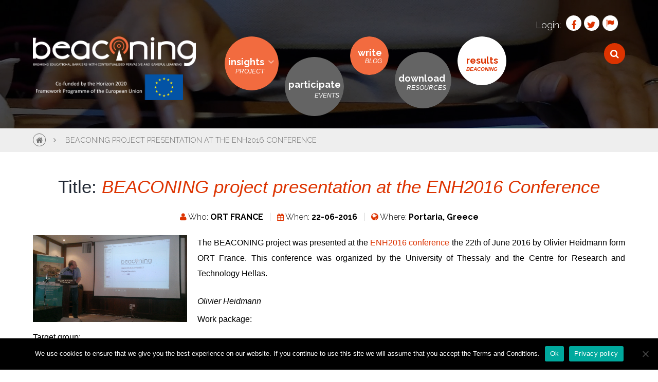

--- FILE ---
content_type: text/html; charset=UTF-8
request_url: https://beaconing.eu/events/beaconing-project-presentation-at-the-enh2016-conference/
body_size: 9586
content:
<!-- Single Page Started
================================================== -->	

<!-- Get Page Header
================================================== -->	
<!DOCTYPE html>
<html lang="en-US">
<!-- Head Section Started
================================================== -->
<head>



	<!-- Basic Page Needs
  ================================================== -->
    <meta charset="UTF-8">
    <meta http-equiv="X-UA-Compatible" content="IE=edge" />
    <meta name="description" content="Beaconing project presentation at the ENH2016 Conference | ">
	
	
	<!-- Get Variables and include files
  ================================================== -->	
	
	
	<!-- Responsive is enabled 
	================================================== -->	
    <meta name="viewport" content="width=device-width, initial-scale=0.85">
    <meta name="HandheldFriendly" content="True">
    <meta name="MobileOptimized" content="320">  
	
	<!-- Favicons
	================================================== -->
	<link rel="shortcut icon" href="/wp-content/themes/beaconing/images/favicon.ico" type="image/vnd.microsoft.icon"/>	
	 <script type="text/javascript" src="https://maps.googleapis.com/maps/api/js"></script>
	
	<title>Beaconing project presentation at the ENH2016 Conference &#8211; Beaconing</title>
<meta name='robots' content='max-image-preview:large' />
	<style>img:is([sizes="auto" i], [sizes^="auto," i]) { contain-intrinsic-size: 3000px 1500px }</style>
	<link rel="alternate" type="application/rss+xml" title="Beaconing &raquo; Feed" href="https://beaconing.eu/feed/" />
<link rel="alternate" type="application/rss+xml" title="Beaconing &raquo; Comments Feed" href="https://beaconing.eu/comments/feed/" />
<script type="text/javascript">
/* <![CDATA[ */
window._wpemojiSettings = {"baseUrl":"https:\/\/s.w.org\/images\/core\/emoji\/15.0.3\/72x72\/","ext":".png","svgUrl":"https:\/\/s.w.org\/images\/core\/emoji\/15.0.3\/svg\/","svgExt":".svg","source":{"concatemoji":"https:\/\/beaconing.eu\/wp-includes\/js\/wp-emoji-release.min.js?ver=6.7.4"}};
/*! This file is auto-generated */
!function(i,n){var o,s,e;function c(e){try{var t={supportTests:e,timestamp:(new Date).valueOf()};sessionStorage.setItem(o,JSON.stringify(t))}catch(e){}}function p(e,t,n){e.clearRect(0,0,e.canvas.width,e.canvas.height),e.fillText(t,0,0);var t=new Uint32Array(e.getImageData(0,0,e.canvas.width,e.canvas.height).data),r=(e.clearRect(0,0,e.canvas.width,e.canvas.height),e.fillText(n,0,0),new Uint32Array(e.getImageData(0,0,e.canvas.width,e.canvas.height).data));return t.every(function(e,t){return e===r[t]})}function u(e,t,n){switch(t){case"flag":return n(e,"\ud83c\udff3\ufe0f\u200d\u26a7\ufe0f","\ud83c\udff3\ufe0f\u200b\u26a7\ufe0f")?!1:!n(e,"\ud83c\uddfa\ud83c\uddf3","\ud83c\uddfa\u200b\ud83c\uddf3")&&!n(e,"\ud83c\udff4\udb40\udc67\udb40\udc62\udb40\udc65\udb40\udc6e\udb40\udc67\udb40\udc7f","\ud83c\udff4\u200b\udb40\udc67\u200b\udb40\udc62\u200b\udb40\udc65\u200b\udb40\udc6e\u200b\udb40\udc67\u200b\udb40\udc7f");case"emoji":return!n(e,"\ud83d\udc26\u200d\u2b1b","\ud83d\udc26\u200b\u2b1b")}return!1}function f(e,t,n){var r="undefined"!=typeof WorkerGlobalScope&&self instanceof WorkerGlobalScope?new OffscreenCanvas(300,150):i.createElement("canvas"),a=r.getContext("2d",{willReadFrequently:!0}),o=(a.textBaseline="top",a.font="600 32px Arial",{});return e.forEach(function(e){o[e]=t(a,e,n)}),o}function t(e){var t=i.createElement("script");t.src=e,t.defer=!0,i.head.appendChild(t)}"undefined"!=typeof Promise&&(o="wpEmojiSettingsSupports",s=["flag","emoji"],n.supports={everything:!0,everythingExceptFlag:!0},e=new Promise(function(e){i.addEventListener("DOMContentLoaded",e,{once:!0})}),new Promise(function(t){var n=function(){try{var e=JSON.parse(sessionStorage.getItem(o));if("object"==typeof e&&"number"==typeof e.timestamp&&(new Date).valueOf()<e.timestamp+604800&&"object"==typeof e.supportTests)return e.supportTests}catch(e){}return null}();if(!n){if("undefined"!=typeof Worker&&"undefined"!=typeof OffscreenCanvas&&"undefined"!=typeof URL&&URL.createObjectURL&&"undefined"!=typeof Blob)try{var e="postMessage("+f.toString()+"("+[JSON.stringify(s),u.toString(),p.toString()].join(",")+"));",r=new Blob([e],{type:"text/javascript"}),a=new Worker(URL.createObjectURL(r),{name:"wpTestEmojiSupports"});return void(a.onmessage=function(e){c(n=e.data),a.terminate(),t(n)})}catch(e){}c(n=f(s,u,p))}t(n)}).then(function(e){for(var t in e)n.supports[t]=e[t],n.supports.everything=n.supports.everything&&n.supports[t],"flag"!==t&&(n.supports.everythingExceptFlag=n.supports.everythingExceptFlag&&n.supports[t]);n.supports.everythingExceptFlag=n.supports.everythingExceptFlag&&!n.supports.flag,n.DOMReady=!1,n.readyCallback=function(){n.DOMReady=!0}}).then(function(){return e}).then(function(){var e;n.supports.everything||(n.readyCallback(),(e=n.source||{}).concatemoji?t(e.concatemoji):e.wpemoji&&e.twemoji&&(t(e.twemoji),t(e.wpemoji)))}))}((window,document),window._wpemojiSettings);
/* ]]> */
</script>
<link rel='stylesheet' id='dashicons-css' href='https://beaconing.eu/wp-includes/css/dashicons.min.css?ver=6.7.4' type='text/css' media='all' />
<link rel='stylesheet' id='wp-jquery-ui-dialog-css' href='https://beaconing.eu/wp-includes/css/jquery-ui-dialog.min.css?ver=6.7.4' type='text/css' media='all' />
<style id='wp-emoji-styles-inline-css' type='text/css'>

	img.wp-smiley, img.emoji {
		display: inline !important;
		border: none !important;
		box-shadow: none !important;
		height: 1em !important;
		width: 1em !important;
		margin: 0 0.07em !important;
		vertical-align: -0.1em !important;
		background: none !important;
		padding: 0 !important;
	}
</style>
<link rel='stylesheet' id='wp-block-library-css' href='https://beaconing.eu/wp-includes/css/dist/block-library/style.min.css?ver=6.7.4' type='text/css' media='all' />
<style id='classic-theme-styles-inline-css' type='text/css'>
/*! This file is auto-generated */
.wp-block-button__link{color:#fff;background-color:#32373c;border-radius:9999px;box-shadow:none;text-decoration:none;padding:calc(.667em + 2px) calc(1.333em + 2px);font-size:1.125em}.wp-block-file__button{background:#32373c;color:#fff;text-decoration:none}
</style>
<style id='global-styles-inline-css' type='text/css'>
:root{--wp--preset--aspect-ratio--square: 1;--wp--preset--aspect-ratio--4-3: 4/3;--wp--preset--aspect-ratio--3-4: 3/4;--wp--preset--aspect-ratio--3-2: 3/2;--wp--preset--aspect-ratio--2-3: 2/3;--wp--preset--aspect-ratio--16-9: 16/9;--wp--preset--aspect-ratio--9-16: 9/16;--wp--preset--color--black: #000000;--wp--preset--color--cyan-bluish-gray: #abb8c3;--wp--preset--color--white: #ffffff;--wp--preset--color--pale-pink: #f78da7;--wp--preset--color--vivid-red: #cf2e2e;--wp--preset--color--luminous-vivid-orange: #ff6900;--wp--preset--color--luminous-vivid-amber: #fcb900;--wp--preset--color--light-green-cyan: #7bdcb5;--wp--preset--color--vivid-green-cyan: #00d084;--wp--preset--color--pale-cyan-blue: #8ed1fc;--wp--preset--color--vivid-cyan-blue: #0693e3;--wp--preset--color--vivid-purple: #9b51e0;--wp--preset--gradient--vivid-cyan-blue-to-vivid-purple: linear-gradient(135deg,rgba(6,147,227,1) 0%,rgb(155,81,224) 100%);--wp--preset--gradient--light-green-cyan-to-vivid-green-cyan: linear-gradient(135deg,rgb(122,220,180) 0%,rgb(0,208,130) 100%);--wp--preset--gradient--luminous-vivid-amber-to-luminous-vivid-orange: linear-gradient(135deg,rgba(252,185,0,1) 0%,rgba(255,105,0,1) 100%);--wp--preset--gradient--luminous-vivid-orange-to-vivid-red: linear-gradient(135deg,rgba(255,105,0,1) 0%,rgb(207,46,46) 100%);--wp--preset--gradient--very-light-gray-to-cyan-bluish-gray: linear-gradient(135deg,rgb(238,238,238) 0%,rgb(169,184,195) 100%);--wp--preset--gradient--cool-to-warm-spectrum: linear-gradient(135deg,rgb(74,234,220) 0%,rgb(151,120,209) 20%,rgb(207,42,186) 40%,rgb(238,44,130) 60%,rgb(251,105,98) 80%,rgb(254,248,76) 100%);--wp--preset--gradient--blush-light-purple: linear-gradient(135deg,rgb(255,206,236) 0%,rgb(152,150,240) 100%);--wp--preset--gradient--blush-bordeaux: linear-gradient(135deg,rgb(254,205,165) 0%,rgb(254,45,45) 50%,rgb(107,0,62) 100%);--wp--preset--gradient--luminous-dusk: linear-gradient(135deg,rgb(255,203,112) 0%,rgb(199,81,192) 50%,rgb(65,88,208) 100%);--wp--preset--gradient--pale-ocean: linear-gradient(135deg,rgb(255,245,203) 0%,rgb(182,227,212) 50%,rgb(51,167,181) 100%);--wp--preset--gradient--electric-grass: linear-gradient(135deg,rgb(202,248,128) 0%,rgb(113,206,126) 100%);--wp--preset--gradient--midnight: linear-gradient(135deg,rgb(2,3,129) 0%,rgb(40,116,252) 100%);--wp--preset--font-size--small: 13px;--wp--preset--font-size--medium: 20px;--wp--preset--font-size--large: 36px;--wp--preset--font-size--x-large: 42px;--wp--preset--spacing--20: 0.44rem;--wp--preset--spacing--30: 0.67rem;--wp--preset--spacing--40: 1rem;--wp--preset--spacing--50: 1.5rem;--wp--preset--spacing--60: 2.25rem;--wp--preset--spacing--70: 3.38rem;--wp--preset--spacing--80: 5.06rem;--wp--preset--shadow--natural: 6px 6px 9px rgba(0, 0, 0, 0.2);--wp--preset--shadow--deep: 12px 12px 50px rgba(0, 0, 0, 0.4);--wp--preset--shadow--sharp: 6px 6px 0px rgba(0, 0, 0, 0.2);--wp--preset--shadow--outlined: 6px 6px 0px -3px rgba(255, 255, 255, 1), 6px 6px rgba(0, 0, 0, 1);--wp--preset--shadow--crisp: 6px 6px 0px rgba(0, 0, 0, 1);}:where(.is-layout-flex){gap: 0.5em;}:where(.is-layout-grid){gap: 0.5em;}body .is-layout-flex{display: flex;}.is-layout-flex{flex-wrap: wrap;align-items: center;}.is-layout-flex > :is(*, div){margin: 0;}body .is-layout-grid{display: grid;}.is-layout-grid > :is(*, div){margin: 0;}:where(.wp-block-columns.is-layout-flex){gap: 2em;}:where(.wp-block-columns.is-layout-grid){gap: 2em;}:where(.wp-block-post-template.is-layout-flex){gap: 1.25em;}:where(.wp-block-post-template.is-layout-grid){gap: 1.25em;}.has-black-color{color: var(--wp--preset--color--black) !important;}.has-cyan-bluish-gray-color{color: var(--wp--preset--color--cyan-bluish-gray) !important;}.has-white-color{color: var(--wp--preset--color--white) !important;}.has-pale-pink-color{color: var(--wp--preset--color--pale-pink) !important;}.has-vivid-red-color{color: var(--wp--preset--color--vivid-red) !important;}.has-luminous-vivid-orange-color{color: var(--wp--preset--color--luminous-vivid-orange) !important;}.has-luminous-vivid-amber-color{color: var(--wp--preset--color--luminous-vivid-amber) !important;}.has-light-green-cyan-color{color: var(--wp--preset--color--light-green-cyan) !important;}.has-vivid-green-cyan-color{color: var(--wp--preset--color--vivid-green-cyan) !important;}.has-pale-cyan-blue-color{color: var(--wp--preset--color--pale-cyan-blue) !important;}.has-vivid-cyan-blue-color{color: var(--wp--preset--color--vivid-cyan-blue) !important;}.has-vivid-purple-color{color: var(--wp--preset--color--vivid-purple) !important;}.has-black-background-color{background-color: var(--wp--preset--color--black) !important;}.has-cyan-bluish-gray-background-color{background-color: var(--wp--preset--color--cyan-bluish-gray) !important;}.has-white-background-color{background-color: var(--wp--preset--color--white) !important;}.has-pale-pink-background-color{background-color: var(--wp--preset--color--pale-pink) !important;}.has-vivid-red-background-color{background-color: var(--wp--preset--color--vivid-red) !important;}.has-luminous-vivid-orange-background-color{background-color: var(--wp--preset--color--luminous-vivid-orange) !important;}.has-luminous-vivid-amber-background-color{background-color: var(--wp--preset--color--luminous-vivid-amber) !important;}.has-light-green-cyan-background-color{background-color: var(--wp--preset--color--light-green-cyan) !important;}.has-vivid-green-cyan-background-color{background-color: var(--wp--preset--color--vivid-green-cyan) !important;}.has-pale-cyan-blue-background-color{background-color: var(--wp--preset--color--pale-cyan-blue) !important;}.has-vivid-cyan-blue-background-color{background-color: var(--wp--preset--color--vivid-cyan-blue) !important;}.has-vivid-purple-background-color{background-color: var(--wp--preset--color--vivid-purple) !important;}.has-black-border-color{border-color: var(--wp--preset--color--black) !important;}.has-cyan-bluish-gray-border-color{border-color: var(--wp--preset--color--cyan-bluish-gray) !important;}.has-white-border-color{border-color: var(--wp--preset--color--white) !important;}.has-pale-pink-border-color{border-color: var(--wp--preset--color--pale-pink) !important;}.has-vivid-red-border-color{border-color: var(--wp--preset--color--vivid-red) !important;}.has-luminous-vivid-orange-border-color{border-color: var(--wp--preset--color--luminous-vivid-orange) !important;}.has-luminous-vivid-amber-border-color{border-color: var(--wp--preset--color--luminous-vivid-amber) !important;}.has-light-green-cyan-border-color{border-color: var(--wp--preset--color--light-green-cyan) !important;}.has-vivid-green-cyan-border-color{border-color: var(--wp--preset--color--vivid-green-cyan) !important;}.has-pale-cyan-blue-border-color{border-color: var(--wp--preset--color--pale-cyan-blue) !important;}.has-vivid-cyan-blue-border-color{border-color: var(--wp--preset--color--vivid-cyan-blue) !important;}.has-vivid-purple-border-color{border-color: var(--wp--preset--color--vivid-purple) !important;}.has-vivid-cyan-blue-to-vivid-purple-gradient-background{background: var(--wp--preset--gradient--vivid-cyan-blue-to-vivid-purple) !important;}.has-light-green-cyan-to-vivid-green-cyan-gradient-background{background: var(--wp--preset--gradient--light-green-cyan-to-vivid-green-cyan) !important;}.has-luminous-vivid-amber-to-luminous-vivid-orange-gradient-background{background: var(--wp--preset--gradient--luminous-vivid-amber-to-luminous-vivid-orange) !important;}.has-luminous-vivid-orange-to-vivid-red-gradient-background{background: var(--wp--preset--gradient--luminous-vivid-orange-to-vivid-red) !important;}.has-very-light-gray-to-cyan-bluish-gray-gradient-background{background: var(--wp--preset--gradient--very-light-gray-to-cyan-bluish-gray) !important;}.has-cool-to-warm-spectrum-gradient-background{background: var(--wp--preset--gradient--cool-to-warm-spectrum) !important;}.has-blush-light-purple-gradient-background{background: var(--wp--preset--gradient--blush-light-purple) !important;}.has-blush-bordeaux-gradient-background{background: var(--wp--preset--gradient--blush-bordeaux) !important;}.has-luminous-dusk-gradient-background{background: var(--wp--preset--gradient--luminous-dusk) !important;}.has-pale-ocean-gradient-background{background: var(--wp--preset--gradient--pale-ocean) !important;}.has-electric-grass-gradient-background{background: var(--wp--preset--gradient--electric-grass) !important;}.has-midnight-gradient-background{background: var(--wp--preset--gradient--midnight) !important;}.has-small-font-size{font-size: var(--wp--preset--font-size--small) !important;}.has-medium-font-size{font-size: var(--wp--preset--font-size--medium) !important;}.has-large-font-size{font-size: var(--wp--preset--font-size--large) !important;}.has-x-large-font-size{font-size: var(--wp--preset--font-size--x-large) !important;}
:where(.wp-block-post-template.is-layout-flex){gap: 1.25em;}:where(.wp-block-post-template.is-layout-grid){gap: 1.25em;}
:where(.wp-block-columns.is-layout-flex){gap: 2em;}:where(.wp-block-columns.is-layout-grid){gap: 2em;}
:root :where(.wp-block-pullquote){font-size: 1.5em;line-height: 1.6;}
</style>
<link rel='stylesheet' id='contact-form-7-css' href='https://beaconing.eu/wp-content/plugins/contact-form-7/includes/css/styles.css?ver=6.0.5' type='text/css' media='all' />
<link rel='stylesheet' id='cookie-notice-front-css' href='https://beaconing.eu/wp-content/plugins/cookie-notice/css/front.min.css?ver=2.5.6' type='text/css' media='all' />
<link rel='stylesheet' id='rs-plugin-settings-css' href='https://beaconing.eu/wp-content/plugins/revslider/public/assets/css/settings.css?ver=5.1.6' type='text/css' media='all' />
<style id='rs-plugin-settings-inline-css' type='text/css'>
#rs-demo-id {}
</style>
<link rel='stylesheet' id='wsl-widget-css' href='https://beaconing.eu/wp-content/plugins/wordpress-social-login/assets/css/style.css?ver=6.7.4' type='text/css' media='all' />
<link rel='stylesheet' id='style-css' href='https://beaconing.eu/wp-content/themes/beaconing/style.css?ver=6.7.4' type='text/css' media='all' />
<link rel='stylesheet' id='app-css' href='https://beaconing.eu/wp-content/themes/beaconing/styles/beaconing/app.css?ver=6.7.4' type='text/css' media='all' />
<link rel='stylesheet' id='responsive-css' href='https://beaconing.eu/wp-content/themes/beaconing/styles/beaconing/responsive.css?ver=6.7.4' type='text/css' media='all' />
<script type="text/javascript" src="https://beaconing.eu/wp-includes/js/jquery/jquery.min.js?ver=3.7.1" id="jquery-core-js"></script>
<script type="text/javascript" src="https://beaconing.eu/wp-includes/js/jquery/jquery-migrate.min.js?ver=3.4.1" id="jquery-migrate-js"></script>
<script type="text/javascript" id="cookie-notice-front-js-before">
/* <![CDATA[ */
var cnArgs = {"ajaxUrl":"https:\/\/beaconing.eu\/wp-admin\/admin-ajax.php","nonce":"378fffc7eb","hideEffect":"fade","position":"bottom","onScroll":false,"onScrollOffset":100,"onClick":false,"cookieName":"cookie_notice_accepted","cookieTime":2592000,"cookieTimeRejected":2592000,"globalCookie":false,"redirection":false,"cache":false,"revokeCookies":false,"revokeCookiesOpt":"automatic"};
/* ]]> */
</script>
<script type="text/javascript" src="https://beaconing.eu/wp-content/plugins/cookie-notice/js/front.min.js?ver=2.5.6" id="cookie-notice-front-js"></script>
<script type="text/javascript" src="https://beaconing.eu/wp-content/plugins/revslider/public/assets/js/jquery.themepunch.tools.min.js?ver=5.1.6" id="tp-tools-js"></script>
<script type="text/javascript" src="https://beaconing.eu/wp-content/plugins/revslider/public/assets/js/jquery.themepunch.revolution.min.js?ver=5.1.6" id="revmin-js"></script>
<link rel="https://api.w.org/" href="https://beaconing.eu/wp-json/" /><link rel="alternate" title="JSON" type="application/json" href="https://beaconing.eu/wp-json/wp/v2/events/1287" /><link rel="EditURI" type="application/rsd+xml" title="RSD" href="https://beaconing.eu/xmlrpc.php?rsd" />
<meta name="generator" content="WordPress 6.7.4" />
<link rel="canonical" href="https://beaconing.eu/events/beaconing-project-presentation-at-the-enh2016-conference/" />
<link rel='shortlink' href='https://beaconing.eu/?p=1287' />
<link rel="alternate" title="oEmbed (JSON)" type="application/json+oembed" href="https://beaconing.eu/wp-json/oembed/1.0/embed?url=https%3A%2F%2Fbeaconing.eu%2Fevents%2Fbeaconing-project-presentation-at-the-enh2016-conference%2F" />
<link rel="alternate" title="oEmbed (XML)" type="text/xml+oembed" href="https://beaconing.eu/wp-json/oembed/1.0/embed?url=https%3A%2F%2Fbeaconing.eu%2Fevents%2Fbeaconing-project-presentation-at-the-enh2016-conference%2F&#038;format=xml" />
<meta name="generator" content="Powered by Visual Composer - drag and drop page builder for WordPress."/>
<!--[if lte IE 9]><link rel="stylesheet" type="text/css" href="https://beaconing.eu/wp-content/plugins/js_composer/assets/css/vc_lte_ie9.min.css" media="screen"><![endif]--><meta name="generator" content="Powered by Slider Revolution 5.1.6 - responsive, Mobile-Friendly Slider Plugin for WordPress with comfortable drag and drop interface." />
		<style type="text/css" id="wp-custom-css">
			.postid-3796 .section-title, .postid-3796 .default-image {display:none !important;}
		</style>
		<noscript><style type="text/css"> .wpb_animate_when_almost_visible { opacity: 1; }</style></noscript>	


	<script>
  (function(i,s,o,g,r,a,m){i['GoogleAnalyticsObject']=r;i[r]=i[r]||function(){
  (i[r].q=i[r].q||[]).push(arguments)},i[r].l=1*new Date();a=s.createElement(o),
  m=s.getElementsByTagName(o)[0];a.async=1;a.src=g;m.parentNode.insertBefore(a,m)
  })(window,document,'script','//www.google-analytics.com/analytics.js','ga');

  ga('create', 'UA-74636633-1', 'auto');
  ga('send', 'pageview');

</script>
</head>
<!-- Head Section End
================================================== -->




<!-- Body Section Started
================================================== -->
<body class="events-template-default single single-events postid-1287 index parallax-title beaconing-internal cookies-not-set wpb-js-composer js-comp-ver-5.1.1 vc_responsive">

    <div id="site-content">

		<!-- Menu Started
		================================================== -->	
	   <div class="app-header" id="app-header" >
			<div class="social-login">
			<div class="container">
				<nav aria-label="Login Navigation">
					<ul>
						<li style="background-color:#000;height:0px;"><span>Login:</span></li>
						<li class="fb"><a href="https://beaconing.eu/wp-login.php?action=wordpress_social_authenticate&mode=login&provider=Facebook&redirect_to=http%3A%2F%2Fbeaconing.eu%2Fwp-login.php%3Floggedout%3Dtrue"><b class="fb-text">Facebook</b><i class="fa fa-facebook"></i></a></li>
						<li class="tw"><a href="https://beaconing.eu/wp-login.php?action=wordpress_social_authenticate&mode=login&provider=Twitter&redirect_to=http%3A%2F%2Fbeaconing.eu%2Fwp-login.php"><b class="tw-text">Twitter</b> <i class="fa fa-twitter"></i></a> </li>
						<li class="li" style="display:none;"><a href="https://beaconing.eu/wp-login.php?action=wordpress_social_authenticate&mode=login&provider=LinkedIn&redirect_to=http%3A%2F%2Fbeaconing.eu%2Fwp-login.php"><b class="li-text">Linkedin</b> <i class="fa fa-linkedin"></i></a></li>
						<label for="s" class="search-label">Search</label>
						<li class="search-toggle">
														
						<i class="fa fa-search"></i>
												</li>
					</ul>
					

						
				</nav>
			</div>
			</div>
				
			<div class="container">
				<div class="header-wrapper">
				

					<!-- Logo -->
					<div class="logo" id="logo">
						<!-- image logo -->
						<a href="https://beaconing.eu" title="Beaconing project logo" class="image-logo">							
															<img src="/wp-content/themes/beaconing/images/logo.png" alt="Beaconing Icon" />
														
						</a>

						<a href="https://ec.europa.eu/programmes/horizon2020/" class="logo-ue">
						<img src="https://beaconing.eu/wp-content/uploads/2016/02/eu2019.png" alt="Logo of European Union" class="logo-ue" style="">
						</a>
					</div>
					<!-- Main-Nav -->
					<nav class="main-nav" id="main-nav" aria-label="Main Navigation">					
						<ul id="menu-main-menu" class="nav navbar-nav navbar-right "><li  class="menu-one menu-item menu-item-type-post_type menu-item-object-page menu-item-has-children dropdown"><a href="https://beaconing.eu/insights/" class="dropdown-toggle" data-toggle="dropdown">insights</a>
<ul>
	<li  class="menu-item menu-item-type-post_type menu-item-object-page "><a href="https://beaconing.eu/insights/the-who/" >the who</a></li>
	<li  class="menu-item menu-item-type-post_type menu-item-object-page "><a href="https://beaconing.eu/insights/the-whys/" >the whys</a></li>
	<li  class="menu-item menu-item-type-post_type menu-item-object-page "><a href="https://beaconing.eu/insights/the-whens/" >the whens</a></li>
	<li  class="menu-item menu-item-type-post_type menu-item-object-page "><a href="https://beaconing.eu/insights/media/" >video, tutorials and podcasts</a></li>
	<li  class="menu-item menu-item-type-post_type menu-item-object-page menu-item-privacy-policy "><a href="https://beaconing.eu/data-privacy-statement/" >Data privacy statement</a></li>
	<li  class="menu-item menu-item-type-post_type menu-item-object-page "><a href="https://beaconing.eu/legal-notice/" >Legal notice</a></li>
</ul>
</li>
<li  class="menu-two menu-item menu-item-type-post_type menu-item-object-page "><a href="https://beaconing.eu/participate/" >participate</a></li>
<li  class="menu-three menu-item menu-item-type-post_type menu-item-object-page "><a href="https://beaconing.eu/write/" >write</a></li>
<li  class="menu-four menu-item menu-item-type-post_type menu-item-object-page "><a href="https://beaconing.eu/downloads/" >download</a></li>
<li  class="menu-five menu-item menu-item-type-custom menu-item-object-custom "><a href="https://beaconing.eu/results" >results</a></li>
<li  class="menu-seven menu-item menu-item-type-post_type menu-item-object-page menu-item-has-children dropdown"><a href="https://beaconing.eu/multilingual/" class="dropdown-toggle" data-toggle="dropdown">multilingual</a>
<ul>
	<li  class="menu-item menu-item-type-custom menu-item-object-custom "><a href="https://beaconing.eu/write/" >English</a></li>
	<li  class="menu-item menu-item-type-post_type menu-item-object-page "><a href="https://beaconing.eu/multilingual/french/" >French</a></li>
	<li  class="menu-item menu-item-type-post_type menu-item-object-page "><a href="https://beaconing.eu/multilingual/german/" >German</a></li>
	<li  class="menu-item menu-item-type-post_type menu-item-object-page "><a href="https://beaconing.eu/multilingual/italian/" >Italian</a></li>
	<li  class="menu-item menu-item-type-post_type menu-item-object-page "><a href="https://beaconing.eu/multilingual/polish/" >Polish</a></li>
	<li  class="menu-item menu-item-type-post_type menu-item-object-page "><a href="https://beaconing.eu/multilingual/portuguese/" >Portuguese</a></li>
	<li  class="menu-item menu-item-type-post_type menu-item-object-page "><a href="https://beaconing.eu/multilingual/romanian/" >Romanian</a></li>
	<li  class="menu-item menu-item-type-post_type menu-item-object-page "><a href="https://beaconing.eu/multilingual/spanish/" >Spanish</a></li>
	<li  class="menu-item menu-item-type-post_type menu-item-object-page "><a href="https://beaconing.eu/multilingual/turkish/" >Turkish</a></li>
</ul>
</li>
</ul>					</nav>				
				</div>
			</div>
			

		</div>	


		

		
		<!-- Static Header Started
		================================================== -->
				
		


<!-- Single News Template Started
================================================== -->	

<!-- BRAINSTORM -->
<!-- END BRAINSTORM -->












<!-- POSTS - BLOG -->
<!-- END POSTS - BLOG -->

















<!-- VIDEO -->
<!-- END VIDEO -->

<!-- WIKI -->
<!-- END WIKI -->



<!-- POSTS - BLOG -->
<!-- END POSTS - BLOG -->


<!-- POSTS - SCHEDULE-->
<!-- END POSTS - SCHEDULE -->


<!-- ENGLISH -->
<!-- END ENGLISH -->

<!-- GERMAN -->
<!-- END GERMANY -->

<!-- FRENCH -->
<!-- END FRENCH -->

<!-- ITALIAN -->
<!-- END ITALIAN -->

<!-- SPANISH -->
<!-- END SPANISH -->

<!-- PORTUGUESE -->
<!-- END PORTUGUESE -->

<!-- ROMANIAN -->
<!-- END ROMANIAN -->

<!-- POLISH -->
<!-- END POLISH -->

<!-- TURKISH -->
<!-- END TURKISH -->



<!-- POSTS - BLOG -->
<!-- END POSTS - BLOG -->




<!-- EVENTS -->

	<!-- Page Title Section Started
	================================================== -->		
	<section class="hero sub-header">
		<div class="container inactive">
			<div class="sh-title-wrapper">
				<h1>Beaconing project presentation at the ENH2016 Conference</h1>
							</div>
		</div>
	</section>
	<nav class="breadcrumb">
		<div class="container">
			<ul>
				<li class="home"><a href="https://beaconing.eu"><i class="fa fa-home"></i></a></li>
								<li class="current"><a href="https://beaconing.eu/events/beaconing-project-presentation-at-the-enh2016-conference/">Beaconing project presentation at the ENH2016 Conference</a></li>
			</ul>
		</div>
	</nav>
	<!-- Page Title Section End
	================================================== -->	

<section class="section primary blog-post events">
<div class="container small-container">
<header class="sep active">
<div class="section-title">
<h2>Title: <i>BEACONING project presentation at the ENH2016 Conference</i></h2>

<ul class="post-meta">
<!-- POST OF PARTNER-->
<li><i class="fa fa-user"></i> Who: 
<b>ORT FRANCE</b>
</li>
<!-- END POST OF PARTNER-->

<!-- POST OF DATE-->
<li>
<i class="fa fa-calendar"></i> 
When: 
<b>22-06-2016</b>
</li>
<!-- END POST OF DATE-->

<!-- POST OF LOCATION-->
<li><i class="fa fa-globe"></i> 
Where: <b>Portaria, Greece</b>
</li>
<!-- END POST OF LOCATION-->
</ul>
</header>

<div class="post-meta">


<div class="post-content">

<div class="thumb">
<img src="https://beaconing.eu/wp-content/uploads/2016/07/ENH2016_1.png" alt="" />
</div>

<p>
<p>The BEACONING project was presented at the <a href="http://enh2016.uth.gr/">ENH2016 conference</a> the 22th of June 2016 by Olivier Heidmann form ORT France. This conference was organized by the University of Thessaly and the Centre for Research and Technology Hellas.</p>
</p>
</div>

<div class="footer-post-content">
<p class="author"><i>Olivier Heidmann</i></p>

<p class="author">Work package: <i></i></p>

<p class="author">Target group: <i></i></p>

<p class="author">Impact: <i></i></p>

<!-- POST OF LINK-->
<p class="link">
</p>
<!-- END POST OF LINK-->

<p>
</div><!-- #primary -->
</div>


</section>

	<!-- Comments Section Started
	================================================== -->					
		
	<!-- Comments Section
	================================================== -->	
	
<!-- END EVENTS -->



<!-- Get Page Footer
================================================== -->
<div class="col-md-12 no-padding">	
 
<!-- Footer Start
================================================== -->		

 
	<!-- Footer Columns
	================================================== -->

	<div class="app-footer" aria-labelledby="labelFooter">
						<div class="col-md-12 no-padding">
				<div class="container">
					<div class="col-md-3">
						<div id="text-2" class="widget widget_text">			<div class="textwidget"><div id="text-3" class="widget widget_text">
<div class="textwidget">
<div class="logo" style="color: #b2b2b2;"><i class="fa fa-wifi"></i> <span style="font-size: 21px; color: #ffffff; text-transform: uppercase; margin: 1.5rem 0; line-height: 1.4; font-family: Open Sans, sans-serif !important;">BEACONING PROJECT</span><br />
<i style="font-size: 38px; text-align: center; color: #b2b2b2;">15 partners</i><br />
<B style="font-size:13px;">GRANT AGREEMENT 687676</B>
</div>
</div>
<div class="meta-buttons" style="transition: none; line-height: 22px; border-width: 0px; margin: 0px; padding: 0px; letter-spacing: 0px; font-weight: 400; font-size: 29px; margin-top:10px;"><a class="round-fb" style="transition: none; line-height: 22px; border-width: 0px 0px 1px; margin: 0px; padding: 0px; letter-spacing: 0px; font-weight: 400; font-size: 29px;" href="https://www.facebook.com/beaconing/"><b class="fb-text" style="transition: none; line-height: 22px; border-width: 0px; margin: 0px; padding: 0px; letter-spacing: 0px; font-weight: bold; font-size: 29px;">Facebook</b><i class="fa fa-facebook" style="font-size: 16px; background-color: #3b5998; border-radius: 30px; padding: 12px 16px 12px 16px;"></i></a> <a class="round-twitter" style="transition: none; line-height: 22px; border-width: 0px 0px 1px; margin: 0px; padding: 0px; letter-spacing: 0px; font-weight: 400; font-size: 29px;" href="https://twitter.com/BeaconingEU"><b class="tw-text" style="transition: none; line-height: 22px; border-width: 0px; margin: 0px; padding: 0px; letter-spacing: 0px; font-weight: bold; font-size: 29px;">Twitter</b><i class="fa fa-twitter" style="font-size: 16px; background-color: #00aced; border-radius: 30px; padding: 12px 13px 12px 13px;"></i></a> <a class="round-youtube" style="transition: none; line-height: 22px; border-width: 0px 0px 1px; margin: 0px; padding: 0px; letter-spacing: 0px; font-weight: 400; font-size: 29px;" href="https://www.youtube.com/c/beaconingeuproject"><b class="li-text" style="transition: none; line-height: 22px; border-width: 0px; margin: 0px; padding: 0px; letter-spacing: 0px; font-weight: bold; font-size: 29px;">Youtube</b><i class="fa fa-youtube" style="font-size: 16px; background-color: #ff0000; border-radius: 30px; padding: 12px 13px 12px 13px;"></i></a></div>
</div>
</div>
		</div>					</div>
					<div class="col-md-3">				
						<div id="at_recent_posts-3" class="widget AT_recent_posts"><h3>Recent posts</h3>
				
		
<div class="custom-events">		
<div class="twitter-feed">		
<div class="twitter-article">
<div class="twitter-text">
<div class="tweetprofilelink">
<a href="https://beaconing.eu/2020/12/29/etf-eu-key-indicators-2020/" title="Events - ETF EU Key indicators 2020">ETF EU Key indicators 2020</a>
</div>
<div class="events-description">
</div>
<div class="tweet-time">29-12-2020</div>
</div>
</div>
</div>
		
</div>		

		
				
		
<div class="custom-events">		
<div class="twitter-feed">		
<div class="twitter-article">
<div class="twitter-text">
<div class="tweetprofilelink">
<a href="https://beaconing.eu/2020/12/29/a-true-movement-for-climate/" title="Events - A true movement for climate!">A true movement for climate!</a>
</div>
<div class="events-description">
</div>
<div class="tweet-time">29-12-2020</div>
</div>
</div>
</div>
		
</div>		

		
				
		
<div class="custom-events">		
<div class="twitter-feed">		
<div class="twitter-article">
<div class="twitter-text">
<div class="tweetprofilelink">
<a href="https://beaconing.eu/2020/12/29/event-implementing-impactful-and-scalable-online-teacher-professional-development/" title="Events - Event &#8211; Implementing Impactful and Scalable Online Teacher Professional Development">Event &#8211; Implementing Impactful and Scalable Online Teacher Professional Development</a>
</div>
<div class="events-description">
</div>
<div class="tweet-time">29-12-2020</div>
</div>
</div>
</div>
		
</div>		

		
		
			
					
		</div>					</div>
					<div class="col-md-3">				
						<div id="custom_html-2" class="widget_text widget widget_custom_html"><div class="textwidget custom-html-widget"><iframe class="promo-vid" height="220" src="https://www.youtube.com/embed/dJA7ohE9X8g" frameborder="0" allowfullscreen></iframe></div></div>					</div>
					<div class="col-md-3">				
						<div id="text-3" class="widget widget_text">			<div class="textwidget"><div id="text-4" class="widget widget_text">
<div class="textwidget">
<ul>
<li style="background-color:#1795c5;">
<a href="https://beaconing.eu/downloads/">PUBLIC DELIVERABLES</a>
</li>
<li>
<a href="https://beaconing.eu/data-privacy-statement/">DATA PRIVACY STATEMENT</a>
</li>
<li>
<a href="https://beaconing.eu/legal-notice/">LEGAL NOTICE</a>
</li>
</ul>
</div>
</div>
</div>
		</div>	
					</div>
					</div>
				</div>
				<div class="col-md-12 bottom-bar">
							<div class="container">
								<div class="footer-wrapper">
									<!-- Copyright Section -->
																			<div class="copyright" id="copyright">
											<a href="http://www.ats.com.ro" title="Created by ATS" target="_blank">Advanced Technology Systems</a> © Beaconing 2016 - 2019							
										</div>
																		<!-- Footer Navigation -->
										
							</div>
						</div>
				</div>

		
		

		 
			<a id="back-top" href="#" style="display: none;"><b class="scroll-top">Scroll to top</b><i class="fa fa-angle-up fa-2x"></i></a>
				
		
	</div>


<!-- Footer End
================================================== -->		



<span class="icon-lrg nav-trigger flyout-trigger" id="flyout-trigger">
    <i class="fa fa-bars"></i>
</span>

<nav class="flyout-nav-container" id="flyout-nav"></nav>


								
	<form action="https://beaconing.eu" class="main-search" id="searchform" method="get" role="search">						
		<input type="search" name="s" id="s" value="Search" placeholder="Enter your query...">
		<button type="submit" name="Search"><b class="search-text">test</b><i class="fa fa-search"></i></button>
		<div class="button brand-1 search-close"><i class="fa fa-times"></i></div>
	</form>


<script type="text/javascript" src="https://beaconing.eu/wp-includes/js/jquery/ui/core.min.js?ver=1.13.3" id="jquery-ui-core-js"></script>
<script type="text/javascript" src="https://beaconing.eu/wp-includes/js/jquery/ui/mouse.min.js?ver=1.13.3" id="jquery-ui-mouse-js"></script>
<script type="text/javascript" src="https://beaconing.eu/wp-includes/js/jquery/ui/resizable.min.js?ver=1.13.3" id="jquery-ui-resizable-js"></script>
<script type="text/javascript" src="https://beaconing.eu/wp-includes/js/jquery/ui/draggable.min.js?ver=1.13.3" id="jquery-ui-draggable-js"></script>
<script type="text/javascript" src="https://beaconing.eu/wp-includes/js/jquery/ui/controlgroup.min.js?ver=1.13.3" id="jquery-ui-controlgroup-js"></script>
<script type="text/javascript" src="https://beaconing.eu/wp-includes/js/jquery/ui/checkboxradio.min.js?ver=1.13.3" id="jquery-ui-checkboxradio-js"></script>
<script type="text/javascript" src="https://beaconing.eu/wp-includes/js/jquery/ui/button.min.js?ver=1.13.3" id="jquery-ui-button-js"></script>
<script type="text/javascript" src="https://beaconing.eu/wp-includes/js/jquery/ui/dialog.min.js?ver=1.13.3" id="jquery-ui-dialog-js"></script>
<script type="text/javascript" src="https://beaconing.eu/wp-includes/js/wpdialog.min.js?ver=6.7.4" id="wpdialogs-js"></script>
<script type="text/javascript" src="https://beaconing.eu/wp-includes/js/dist/hooks.min.js?ver=4d63a3d491d11ffd8ac6" id="wp-hooks-js"></script>
<script type="text/javascript" src="https://beaconing.eu/wp-includes/js/dist/i18n.min.js?ver=5e580eb46a90c2b997e6" id="wp-i18n-js"></script>
<script type="text/javascript" id="wp-i18n-js-after">
/* <![CDATA[ */
wp.i18n.setLocaleData( { 'text direction\u0004ltr': [ 'ltr' ] } );
/* ]]> */
</script>
<script type="text/javascript" src="https://beaconing.eu/wp-content/plugins/contact-form-7/includes/swv/js/index.js?ver=6.0.5" id="swv-js"></script>
<script type="text/javascript" id="contact-form-7-js-before">
/* <![CDATA[ */
var wpcf7 = {
    "api": {
        "root": "https:\/\/beaconing.eu\/wp-json\/",
        "namespace": "contact-form-7\/v1"
    }
};
/* ]]> */
</script>
<script type="text/javascript" src="https://beaconing.eu/wp-content/plugins/contact-form-7/includes/js/index.js?ver=6.0.5" id="contact-form-7-js"></script>
<script type="text/javascript" src="https://beaconing.eu/wp-content/themes/beaconing/js/prof.common.js?ver=6.7.4" id="prof.common-js"></script>
<script type="text/javascript" src="https://beaconing.eu/wp-content/themes/beaconing/js/beaconing/app.js?ver=6.7.4" id="app-js"></script>
<script type="text/javascript" src="https://beaconing.eu/wp-content/themes/beaconing/js/beaconing/minified.js?ver=6.7.4" id="minified-js"></script>

		<!-- Cookie Notice plugin v2.5.6 by Hu-manity.co https://hu-manity.co/ -->
		<div id="cookie-notice" role="dialog" class="cookie-notice-hidden cookie-revoke-hidden cn-position-bottom" aria-label="Cookie Notice" style="background-color: rgba(0,0,0,1);"><div class="cookie-notice-container" style="color: #fff"><span id="cn-notice-text" class="cn-text-container">We use cookies to ensure that we give you the best experience on our website. If you continue to use this site we will assume that you accept the Terms and Conditions.</span><span id="cn-notice-buttons" class="cn-buttons-container"><a href="#" id="cn-accept-cookie" data-cookie-set="accept" class="cn-set-cookie cn-button" aria-label="Ok" style="background-color: #00a99d">Ok</a><a href="https://beaconing.eu/data-privacy-statement/" target="_blank" id="cn-more-info" class="cn-more-info cn-button" aria-label="Privacy policy" style="background-color: #00a99d">Privacy policy</a></span><span id="cn-close-notice" data-cookie-set="accept" class="cn-close-icon" title="No"></span></div>
			
		</div>
		<!-- / Cookie Notice plugin --></body>
</html>

</div>


--- FILE ---
content_type: text/css
request_url: https://beaconing.eu/wp-content/themes/beaconing/style.css?ver=6.7.4
body_size: 5142
content:
/*
	Theme Name: Beaconing
	Description: Wordpress Theme.
	Author: ATS
	Author URI: http://www.ats.com.ro
	License: GNU General Public License
	Description: BEACONING’s concept is to digitally enable play-learn in everyday spaces fostering cross-subject learning, facilitated by personified gamified lesson plan where context-aware educational resources and ad-hoc learning in the surrounding environment can be triggered
	Tags: beaconing, project, european union, h2020, game, learning, pervasive, technology, mobile, gamification
	Version: 1.0
*/

/* Table of contents*/

/*------------------------------------------------------
General
-------------------------------------------------------*/


/*------------------------------------------------------
General
-------------------------------------------------------*/
h1 , h2 , h3 , h4 , h5 , h6{margin:0 0 15px 0;}
body{
	/*color:#4e4e4e;	*/
	font-size:13px;
	margin:0 0 0 0;
	margin:0 auto;
	line-height:22px;	
	text-align:left;
	background:#fff;
}
.ie body{line-height:normal;}
input, button{-webkit-appearance:none !important; background:transparent;}


/*------------------------------------------------------
Page Main Container
-------------------------------------------------------*/
.page-main-container{
	width:100%;
	margin:0 auto;
	padding:10px 0 30px;
	line-height:22px;
	text-align:justify;
	height:auto;
	min-height:325px;
	position:relative;
	background-color: transparent !important;
}
.page-main-container.page-main-container-blog-full-grid{padding:50px 0 70px;}
.middle-container{
	width:100%;
	padding:0 15px 0 15px;
	display:inline-block;
	margin:0 auto;
	text-align:left;
	position:relative;
}



/*------------------------------------------------------
Page Inner Container
-------------------------------------------------------*/
.homepage-container-design-inner{
	width:1230px;
	margin:0 auto;
}

.homepage-container-design-wide .homepage-container-design-inner{
	width:100%;
}

/*------------------------------------------------------
Nav Container
-------------------------------------------------------*/
.insperia-user-logged.navbar-fixed-top {
  top: 32px;
}

h2 .factor {
  font-size: 58px;
}

.homepage-container-design.make-it-parallax{background-attachment:fixed;}

.single-testimonial .name {
  color: #fff !important;
}

.single-testimonial .thumb img {
  margin-bottom: 0;
}

.vc_row {
  margin-left: 0 !important;
  margin-right: 0 !important;
}

.vc_col-sm-12 {
  padding-left: 0 !important;
  padding-right: 0 !important;
}

.custom-tabs .container {
  margin: 0;
  padding: 0;
  width: 100%;
}

.wpb_accordion .wpb_accordion_wrapper h3.wpb_accordion_header a {
  color: inherit;
  margin: 0;
  padding: 0;
}

.wpb_accordion .wpb_accordion_wrapper h3.wpb_accordion_header {
  background: none repeat scroll 0 0 #f5f5f5;
  border: 1px solid #ddd;
  color: #333 !important;
  font-size: 16px !important;
  font-weight: 400;
  line-height: 1.1;
  padding: 10px 15px;
}

.wpb_accordion .wpb_accordion_wrapper .wpb_accordion_content {
  background: none repeat scroll 0 0 #fff;
  border: 1px solid #ddd;
  color: #999;
  font-size: 16px;
  margin-top: -2px;
  padding: 15px !important;
}

.mejs-container, .mejs-embed, .mejs-embed body, .mejs-container .mejs-controls {
  max-width: 100%;
}

.mejs-controls div.mejs-time-rail {
  max-width: 135px;
}

.mejs-controls .mejs-time-rail .mejs-time-total {
  max-width: 130px;
}

.post-header img{margin:0;}

@media (max-width: 1200px) {
	.homepage-container-design-inner {
	  width: 95%;
	}
}
/*------------------------------------------------------
Nav Container
-------------------------------------------------------*/
.insperia-user-logged.navbar-fixed-top {
  top: 32px;
}

h2 .factor {
  font-size: 58px;
}

.homepage-container-design.make-it-parallax{background-attachment:fixed;}

.single-testimonial .name {
  color: #fff !important;
}

.single-testimonial .thumb img {
  margin-bottom: 0;
}

.vc_row {
  margin-left: 0 !important;
  margin-right: 0 !important;
}

.vc_col-sm-12 {
  padding-left: 0 !important;
  padding-right: 0 !important;
}

.custom-tabs .container {
  margin: 0;
  padding: 0;
  width: 100%;
}

.wpb_accordion .wpb_accordion_wrapper h3.wpb_accordion_header a {
  color: inherit;
  margin: 0;
  padding: 0;
}

.wpb_accordion .wpb_accordion_wrapper h3.wpb_accordion_header {
  background: none repeat scroll 0 0 #f5f5f5;
  border: 1px solid #ddd;
  color: #333 !important;
  font-size: 16px !important;
  font-weight: 400;
  line-height: 1.1;
  padding: 10px 15px;
}
.wpb_accordion .wpb_accordion_wrapper .wpb_accordion_content {
  background: none repeat scroll 0 0 #fff;
  border: 1px solid #ddd;
  color: #999;
  font-size: 16px;
  margin-top: -2px;
  padding: 15px !important;
}
.mejs-container, .mejs-embed, .mejs-embed body, .mejs-container .mejs-controls {
  max-width: 100%;
}
.mejs-controls div.mejs-time-rail {
  max-width: 135px;
}
.mejs-controls .mejs-time-rail .mejs-time-total {
  max-width: 130px;
}
.post-header img{
margin:0;
}
.repository h4 {
font-size:16px !important;
}

.postid-3796 .default-image, .postid-3796 .section-title {display:none !important;}



--- FILE ---
content_type: text/css
request_url: https://beaconing.eu/wp-content/themes/beaconing/styles/beaconing/responsive.css?ver=6.7.4
body_size: 67803
content:
@media (max-width: 480px) {
.pic-img {width:100%;}
.pic-wd-1 {width:100%;margin-top:0%;}
.pic-wd-2 {width:100%;}
.pic-wd-3 {width:100%;}
.pic-wd-4 {width:100%;}
.pic-wd-5 {width:100%;}
.pic-wd-6 {width:100%;margin-top:0%;}
.pic-wd-7 {width:100%; margin-top:0%;}
.pic-wd-8 {width:100%;margin-top:0%;}
.pic-wd-9 {width:100%;margin-top:0%;max-width:100%;margin-left:0%;}
.picfb {width:10%;vertical-align:middle; margin-right:0%;}
.pictw {width:10%;vertical-align:middle; margin-right:0%;}
.piczenodo {width:10%;vertical-align:middle; margin-right:0%;}
.pic-sm {width:50%;}
.no-block {display:block;margin-bottom:3%;}
html {margin-top:0px !important;}
/*MAIN CONTENT*/
/*VIDEO BACKGROUND*/
.new-title {font-size:38px !important;padding-top:40px;}
.hero-title .some {font-size:20px !important;}
.meta-buttons .round {margin: 13px 8px 5px 0px !important; font-size:15px;}
.meta .round-fb i {padding: 12px 15px 12px 15px !important;}
.meta .round-twitter i, .meta .round-youtube i{padding: 12px 12px 12px 12px !important;}
/*TWEETS AND ABOUT*/
.main-container .beaconing-first-column .wpb_content_element {margin-bottom:5px;}
.main-container .beaconing-first-column{margin-top:0%;}
.main-container .beaconing-first-column h1{font-size: 40px;font-weight: 500;margin:0px;line-height:0.8;color: #DD3300;border: none;}
.main-container .beaconing-first-column h1 a{color: #DD3300;border: none;}
.main-container .beaconing-first-column h2, .announcements .second-title {color: #222935;font-size: 20px;font-style: italic;margin-top: 10px;margin-bottom:0px;    font-family: Open Sans, sans-serif !important;}
.announcements .main-title{font-size: 40px;font-weight: 500;margin:0px;line-height:0.8;color: #DD3300;border: none;line-height:45px;}

/*EVENTS*/
.custom-events .twitter-feed .tweetprofilelink > a {font-size: 1.25em;}
.custom-events .events-description { height: 60px;overflow: hidden;}

/*HEADER LOGO*/
.app-header{background: #1b1b1b;z-index:4;height:175px;}
.app-header .logo img{max-height: 46px !important;display:initial;}
.app-header .logo img.logo-ue {display:none;}
.nav-trigger.flyout-trigger {top: 58% !important;background-color:#DD3300;width: 30px;height: 30px;padding:10px 10px 10px 10px;text-align:center;}
.search-toggle {display:none !important;}
#wpadminbar {position:fixed !important;}
.logo .image-logo {margin-top:5%;}
.logo-ue {margin-top:3%;}
.nav-trigger.flyout-trigger {right: 20px !important;}
.social-login nav {margin-right:5px;}
.promo-vid {width:250px !important;}

/*HERO*/
.hero-title .main-title, .hero-title h2, .hero-title .meta {width:380px;}

/*PAGES*/
.page-template-blog-right-sidebar .hero.sub-header, 
.page-template-page-full .hero.sub-header,
.page-template-default .hero.sub-header, 
.page-template-events  .hero.sub-header,
.page-template-contact .hero.sub-header,
.page-template-brainstorms-php  .hero.sub-header, 
.search-results .hero.sub-header {height:200px !important;min-height:100%;}

.page-template-blog-right-sidebar .hero.sub-header h1, 
.page-template-page-full .hero.sub-header h1,
.page-template-default .hero.sub-header h1,
.page-template-events .hero.sub-header h1,
.page-template-contact .hero.sub-header h1,
.page-template-brainstorms-php  .hero.sub-header h1, 
.search-results .hero.sub-header h1
{font-family: Raleway !important;text-transform: capitalize;font-weight: 300;font-size: 2.5rem;margin:0px;}

.page-template-blog-right-sidebar .hero.sub-header p,
.page-template-page-full .hero.sub-header p,
.page-template-default .hero.sub-header p,
.page-template-events .hero.sub-header p,
.page-template-contact .hero.sub-header p,
.page-template-brainstorms-php  .hero.sub-header p, 
.search-results .hero.sub-header p {margin:0px;}

.page-template-blog-right-sidebar .blog-items .thumb, 
.page-template-events .blog-items .thumb,
.page-template-brainstorms-php  .blog-items .thumb, 
.search-results .blog-items .thumb
{height:90px !important;}

.page-template-blog-right-sidebar .col-md-9 .section.primary.blog-posts, 
.page-template-events .col-md-9 .section.primary.blog-posts,
.page-template-brainstorms-php  .col-md-9 .section.primary.blog-posts, 
.search-results .col-md-9 .section.primary.blog-posts
{padding-bottom:0px;}

.page-template-blog-right-sidebar .hero.sub-header .sh-title-wrapper, 
.page-template-page-full .hero.sub-header .sh-title-wrapper,
.page-template-default .hero.sub-header .sh-title-wrapper,
.page-template-events .hero.sub-header .sh-title-wrapper,
.page-template-contact .hero.sub-header .sh-title-wrapper,
.page-template-brainstorms-php  .hero.sub-header .sh-title-wrapper, 
.search-results .hero.sub-header .sh-title-wrapper
{position: absolute;z-index: 999;text-align: center;vertical-align: middle;width:100%;}

/*POST - TEMPLATE*/
.single-post .hero.sub-header,.single-events .hero.sub-header{height:100px !important;min-height:100%;}
.single-post .hero.sub-header  h1,.single-events .hero.sub-header  h1 {display:none;}
.single-post .hero.sub-header .sh-title-wrapper, .single-events .hero.sub-header .sh-title-wrapper {position: absolute;z-index: 999;text-align: center;vertical-align: middle; width: 100%;}
.single-post .post-meta .thumb, .single-events .post-meta .thumb{height:100px;}
.single-post .section-title h2, .single-events .section-title h2 {font-size:30px;padding-top:20px;}


.page-main-container {width:92%;text-align:justify;margin:0 auto;}
.page-main-container.single-page { padding-top: 5% !important;}
.page-main-container p {text-align:justify;}
.widget_beaconing_news_widget .twitter-feed {height:175px; overflow:hidden;}
.page-main-container, .middle-container {width:100%;}
.post-meta, .blog-items .thumb {margin-bottom:0px;}
.search-form-sidebar .input-group-btn {right: 20px;margin-top:-15.4%;float:right;}

.beaconing-consortium-news .vc_row.vc_row-o-equal-height>.vc_column_container {width:18%; float:left;}
.beaconing-consortium-news .but-one, .beaconing-consortium-news .but-two, .beaconing-consortium-news .but-three {display:none !important;}

.main-container .beaconing-consortium-news {text-align:center;margin-bottom:0% !important;}
.main-container .beaconing-consortium-news .announcements h4 {color:#222935;border: none;font-size: 55px;font-weight: 500;margin:0px;line-height:0.8;text-align:center;line-height:60px;}
.main-container .beaconing-consortium-news .announcements h4 i {color:#DD3300;}
.main-container .beaconing-consortium-news .announcements h3 {color: #222935;font-size: 20px;font-style: italic;margin-top: 15px;font-weight: 100;}

.contact-us-menu img {display:none;}
.blog-carousel-home .wp-posts-carousel .wp-posts-carousel-details {height:265px !important;}

.post-meta, .blog-items .thumb {margin-bottom:0px;}
.post-meta .thumb {height:auto;width:100px;}
.post-meta .thumb img {width:100%; height:100%;}
.span-4.blog-item.tweets {margin-top:12%;}
.span-4.blog-item.beac h2 {font-size:60px; color:#10b5bc ;   font-weight: 500;margin:0px;}
.span-4.blog-item.beac h2 a {color:#10b5bc !important;margin:0px;}
.span-4.blog-item.beac h3 {color:#222935;}

#rpwe_widget-3 .rpwe-block li{width:100%;}
#rpwe_widget-2 .rpwe-block li{width: 100%;}
h3, #rpwe_widget-3 .rpwe-block h3, .custom-events .twitter-feed .tweetprofilelink > a {font-size:16px !important;}
.rpwe-title a, .tweetprofilelink a, .community-events .title a {font-size:18px !important;}
#tablepress-1_wrapper {margin-left:-15%;}
blockquote {width:100%;}
blockquote p {padding:0px;}
.about-bic {margin-bottom:0px !important;}

.termsagree, .termsdecline {width:100% !important; border:0px; padding:15px; background-color:#DD3300;color:#fff;margin-top:3%;}

/*DISSEMINATION & COMMUNITY*/

/*dissemination*/
.main-container .beaconing-dissemination {margin-left:0% !important;margin-top:40%;}
.beaconing-dissemination .custom-events {width: 100%;margin-bottom:5%;}
.beaconing-dissemination .custom-events:nth-child(2) {margin-left:0%;}
.beaconing-dissemination .custom-events:nth-child(3) {margin-left:0%;}
.beaconing-dissemination .custom-events .events-description p{color: #222935;font-family: Open Sans, sans-serif; font-size: 16px !important;line-height: 28px !important;font-weight:500;width:280px;}
.beaconing-dissemination .custom-events .tweetprofilelink {margin-bottom:5px !important;text-align: left;}
.beaconing-dissemination .custom-events .events-description {margin-top: 0px !important;margin-bottom: 10px;}

.beaconing-dissemination .dissemination-bullet {margin-top:-3%;background-color:#DD3300;border-radius: 300px;height: 300px;box-shadow: 10px 10px 5px #eee;width: 300px;margin-left:8%;} /*THE CIRCLE*/
.beaconing-dissemination .dissemination-bullet .bullet-content {padding-top:48%;}
.beaconing-dissemination .dissemination-bullet .main-title {font-size:38px;padding-left:5px; color:#fff !important;padding-top:0%;font-family: Open Sans, sans-serif !important;}
.beaconing-dissemination .dissemination-bullet .second-title {margin-top:5%;float: right;background-color: #fdbe3d;border-radius: 100px;width: 120px;height: 120px;box-shadow: 10px 10px 5px #eee;padding-top:17%;color:#fff;padding-left:11%;font-size:18px;font-family: Open Sans, sans-serif;}
.beaconing-dissemination .dissemination-bullet a {color:#FFF;}
.beaconing-dissemination .tweetprofilelink {line-height: 1.4;font-weight:300;margin-bottom:40px;width:100%;font-size:20px !important;}

/*community*/
.beaconing-community .community-bullet {margin-top:0%;background-color:#1795c5;border-radius: 300px;height: 300px;box-shadow: 10px 10px 5px #eee;width: 300px;margin-left:8%;} /*THE CIRCLE*/
.beaconing-community .community-bullet .bullet-content {padding-top:48%;}
.beaconing-community .community-bullet .main-title {font-size:38px;padding-left:25px; color:#fff !important;padding-top:0%;font-family: Open Sans, sans-serif !important;}
.beaconing-community .community-bullet .second-title {margin-top:5%;float: right;background-color: #fdbe3d;border-radius: 100px;width: 120px;height: 120px;box-shadow: 10px 10px 5px #eee;padding-top:17%;color:#fff;padding-left:3%;font-size:18px;font-family: Open Sans, sans-serif !important;}
.beaconing-community .community-bullet a {color:#000;}
.beaconing-community .community-events {width:100%;margin-top:0%;}
.beaconing-community .community-events h1 a {font-size:25px;color: #666 !important;font-weight: 600;font-style: italic;font-family: Open Sans, sans-serif !important;}
.beaconing-community .community-events h1.title {margin-bottom:5px;}
.beaconing-community .community-events h2 {font-size:16px !important;line-height:28px !important;}
.beaconing-community .community-events .events-time {color:#0275a1;}
.beaconing-community .com-one {margin-left:0%;margin-right:0%;}
.beaconing-community .com-two {margin-right:0%;width:100%;}
.beaconing-community .com-three {margin-right:0%;width:100%;}
.but-one, .but-one, .but-three {display:none !important;}

.app-footer .widget_tag_cloud .tagcloud {height: 180px;overflow: hidden;}
.hero.sub-header .container {top: 20%;}

.page-template-blog-right-sidebar .page-main-container.single-page.page-right-sidebar .col-md-9 {width:100%; margin:0 auto;float:left;}
.page-template-blog-right-sidebar .page-main-container.single-page.page-right-sidebar .col-md-3 {width:100%; margin:0 auto;float:right;}

}


@media (min-width: 481px) and (max-width: 1023px){
.pic-img {width:100%;}
.pic-wd-1 {width:100%;margin-top:0%;}
.pic-wd-2 {width:100%;}
.pic-wd-3 {width:100%;}
.pic-wd-4 {width:100%;}
.pic-wd-5 {width:100%;}
.pic-wd-6 {width:100%;margin-top:0%;}
.pic-wd-7 {width:100%; margin-top:0%;}
.pic-wd-8 {width:100%;margin-top:0%;}
.pic-wd-9 {width:100%;margin-top:0%;max-width:100%;margin-left:0%;}
.picfb {width:10%;vertical-align:middle; margin-right:0%;}
.pictw {width:10%;vertical-align:middle; margin-right:0%;}
.piczenodo {width:10%;vertical-align:middle; margin-right:0%;}
.pic-sm {width:50%;}
.no-block {display:block;margin-bottom:3%;}
.main-container .beaconing-first-column .wpb_content_element {margin-bottom:5px;}
.main-container .beaconing-first-column, .main-container .beaconing-about-column {margin-top:3%;}
.main-container .beaconing-first-column h2 {font-size: 35px;font-family: "Lato", sans-serif;font-weight: 500;margin:0px;line-height:0.8;}
.main-container .beaconing-first-column h2 a {color: #DD3300;border: none;}
.main-container .beaconing-first-column h3 {color: #222935;font-size: 20px;font-style: italic;font-family: "Lato", sans-serif;margin-top: 5px;line-height:25px;}
.blog-item.news h1 {font-size:55px;font-family: Open Sans, sans-serif;margin-bottom:5px;}
.blog-item.tweets {margin-top:5%;}
.blog-item.tweets h1 {font-size:55px;font-family: Open Sans, sans-serif;margin-bottom:5px;}


.page-main-container {width:92%;text-align:justify;margin:0 auto;}
.page-main-container p {text-align:justify;}

.hero.sub-header {height: 15em; min-height: 18em;}
.hero.sub-header .container.inactive h1, .hero.sub-header .container.active h1 {top: 0; font-family: Raleway !important; text-transform: capitalize; font-weight: 300;margin-bottom: 0px;font-size:2.5em; }
.hero.sub-header p, .hero.sub-header  h1{margin:0px;}
.page-main-container.single-page { padding-top: 5% !important;}
.hero-title .main-title, .hero-title h2, .hero-title .meta {width:380px;}
.meta .round-fb i {padding: 12px 15px 12px 15px !important;}
.meta .round-twitter i, .meta .round-youtube i{padding: 12px 12px 12px 12px !important;}
.new-title {font-size:26px !important;}
.hero-title h2 {padding-top:8px !important; padding-bottom:8px !important;font-size:20px;}
.sec-title.org, .span-subtext, .span-subtext a {font-size:16px !important;}
.app-header-sticky .logo-ue {display: initial !important; width: inherit;}


/*HEADER LOGO*/
.app-header{z-index:4;width:100% !important;background-color:#000;padding-bottom:15px;}
.logged-in .app-header{background: #1b1b1b;z-index:4;width:100% !important;}
.nav-trigger.flyout-trigger {top: 58% !important;background-color:#DD3300;width: 30px;height: 30px;padding:10px 10px 10px 10px;text-align:center;}
.search-toggle {display:none !important;}
#wpadminbar {position:fixed !important;}
.logo-ue {margin-top:1%;}
.app-header .logo a {width:50%;}


/*MENU*/
.main-nav ul li a{font-size:1.1em !important;}
.main-nav ul, .main-nav > ul {margin-top:1% !important;}
.logged-in .main-nav ul, .logged-in .main-nav > ul {margin-top:6% !important;}

.app-header .menu-one, .app-header .menu-two, .app-header .menu-three, .app-header .menu-four, .app-header .menu-five, .app-header .menu-six {background-color:transparent !important;margin-top:3.5%;}

/*CONTENT*/
.widget_beaconing_news_widget .twitter-feed {height:200px; overflow:hidden;}
.page-template-blog-right-sidebar .hero.sub-header, 
.page-template-page-full .hero.sub-header,
.page-template-default .hero.sub-header,
.page-template-events .hero.sub-header,
.page-template-contact .hero.sub-header,
.page-template-brainstorms-php  .hero.sub-header, 
.search-results .hero.sub-header
{height:200px !important;min-height:100%;}

.single-post .hero.sub-header,
.single-events .hero.sub-header
{height:130px !important;min-height:100%;}

.page-template-blog-right-sidebar .hero.sub-header .sh-title-wrapper, 
.page-template-page-full .hero.sub-header .sh-title-wrapper,
.page-template-default .hero.sub-header .sh-title-wrapper,
.single-post .hero.sub-header .sh-title-wrapper,
.single-events .hero.sub-header .sh-title-wrapper,
.page-template-events .hero.sub-header .sh-title-wrapper,
.page-template-contact .hero.sub-header .sh-title-wrapper,
.page-template-brainstorms-php  .hero.sub-header .sh-title-wrapper, 
.search-results .hero.sub-header .sh-title-wrapper
{position: absolute;z-index: 999;text-align: left;vertical-align: middle; width: 100%;}

.page-template-blog-right-sidebar .hero.sub-header h1, 
.page-template-page-full .hero.sub-header h1,
.page-template-default .hero.sub-header h1,
.page-template-events .hero.sub-header h1,
.page-template-contact .hero.sub-header h1, 
.page-template-brainstorms-php  .hero.sub-header h1, 
.search-results .hero.sub-header h1
{font-family: Raleway !important;text-transform: capitalize;font-weight: 300;font-size: 2.5rem;}

.page-template-blog-right-sidebar .blog-items .thumb,  
.page-template-events .blog-items .thumb,
.page-template-brainstorms-php  .blog-items .thumb, 
.search-results .blog-items .thumb
{height:90px !important;}

.page-template-blog-right-sidebar .col-md-9 .section.primary.blog-posts, 
.page-template-events .col-md-9 .section.primary.blog-posts, 
.page-template-brainstorms-php  .col-md-9 .section.primary.blog-posts, 
.search-results .col-md-9 .section.primary.blog-posts
{padding-bottom:0px;}

.page-main-container, .middle-container {width:100%;}
.single-post .hero.sub-header  h1,
.single-events .hero.sub-header  h1 {display:none;}

.post-meta, .blog-items .thumb {margin-bottom:0px;}
.post-meta .thumb {height:auto;width:100px;}
.post-meta .thumb img {width:100%; height:100%;}

.main-container .beaconing-consortium-news {text-align:center;margin-bottom:0% !important;}
.main-container .beaconing-consortium-news .announcements h4 {color:#222935;border: none;font-size: 65px;font-weight: 500;margin:0px;line-height:0.8;text-align:center;}
.main-container .beaconing-consortium-news .announcements h4 i {color:#DD3300;}
.main-container .beaconing-consortium-news .announcements h3 {color: #222935;font-size: 25px;font-style: italic;margin-top: 15px;font-weight: 100;}

.contact-us-menu img {display:none;}
.beaconing-consortium-news .vc_row.vc_row-o-equal-height>.vc_column_container {width:18%; float:left;}
.beaconing-consortium-news .but-one, .beaconing-consortium-news .but-two, .beaconing-consortium-news .but-three {display:none !important;}

#rpwe_widget-3 .rpwe-block li{width:100%;}
#rpwe_widget-2 .rpwe-block li {width:100%; display:inline-block;}
.rpwe-title a {font-size:17px !important;}




/*DISSEMINATION & COMMUNITY*/

/*dissemination*/
.main-container .beaconing-dissemination {margin-left:0% !important;margin-top:25%;}
.beaconing-dissemination .custom-events {width: 100%;margin-bottom:5%;}
.beaconing-dissemination .custom-events:nth-child(2) {margin-left:0%;}
.beaconing-dissemination .custom-events:nth-child(3) {margin-left:0%;display:none;}
.beaconing-dissemination .custom-events .events-description p{color: #222935;font-family: Open Sans, sans-serif; font-size: 16px !important;line-height: 28px !important;width:100%;font-weight:300;}
.beaconing-dissemination .custom-events .tweetprofilelink {margin-bottom:5px !important;text-align: left;}
.beaconing-dissemination .custom-events .events-description {margin-top: 0px !important;margin-bottom: 10px;height:90px; overflow:hidden;}

.beaconing-dissemination .dissemination-bullet {margin-top:-3%;background-color:#DD3300;border-radius: 300px;height: 300px;box-shadow: 10px 10px 5px #eee;width: 300px;margin-left:20%;float:left;} /*THE CIRCLE*/
.beaconing-dissemination .dissemination-bullet .bullet-content {padding-top:48%;}

.beaconing-dissemination .dissemination-bullet .main-title {font-size:38px;padding-left:5px; color:#fff !important;padding-top:0%;font-family: Open Sans, sans-serif !important;}
.beaconing-dissemination .dissemination-bullet .second-title {margin-top:5%;float: right;background-color: #fdbe3d;border-radius: 100px;width: 120px;height: 120px;box-shadow: 10px 10px 5px #eee;padding-top:17%;color:#fff;padding-left:11%;font-size:18px;font-family: Open Sans, sans-serif;}
.beaconing-dissemination .dissemination-bullet a {color:#FFF;}
.beaconing-dissemination .tweetprofilelink {line-height: 1.4;font-weight:300;margin-bottom:40px;width:100%;font-size:20px !important;}
.beaconing-dissemination .vc_col-sm-8 {width:100% !important;}

/*community*/
.beaconing-community .community-bullet {margin-top:10%;background-color:#1795c5;border-radius: 300px;height: 300px;box-shadow: 10px 10px 5px #eee;width: 300px;margin-left:20%;} /*THE CIRCLE*/
.beaconing-community .community-bullet .bullet-content {padding-top:48%;}
.beaconing-community .community-bullet .main-title{font-size:38px;padding-left:25px; color:#fff !important;padding-top:0%;font-family: Open Sans, sans-serif !important;}
.beaconing-community .community-bullet .second-title {margin-top:5%;float: right;background-color: #fdbe3d;border-radius: 100px;width: 120px;height: 120px;box-shadow: 10px 10px 5px #eee;padding-top:17%;color:#fff;padding-left:3%;font-size:18px;font-family: Open Sans, sans-serif !important;}
.beaconing-community .community-bullet a {color:#000;}
.beaconing-community .community-events {margin-top:0%;}
.beaconing-community .community-events h1 a {font-size:25px;color: #666 !important;font-weight: 600;font-style: italic;font-family: Open Sans, sans-serif !important;}
.beaconing-community .community-events h1.title {margin-bottom:5px;}
.beaconing-community .community-events h2 {font-size:16px !important;line-height:28px !important;margin-top:5px;margin-bottom:5px;color: #222935;font-family: Open Sans, sans-serif;font-weight:300;}
.beaconing-community .community-events .events-time {color:#0275a1;}
.beaconing-community .com-one {margin-left:0%;margin-right:0%;width:100%;display:none;}
.beaconing-community .com-two {margin-right:0%;width:100%;width:100%;}
.beaconing-community .com-three {margin-right:0%;width:100%;width:100%;}
.but-one, .but-one, .but-three {display:none !important;}
.beaconing-community .vc_col-sm-8 {width:100% !important;}

.main-container .beaconing-consortium-news .announcements .main-title {color:#222935;border: none;font-size: 55px;font-weight: 500;margin:0px;line-height:0.8;text-align:center;font-family: Open Sans, sans-serif;}
.main-container .beaconing-consortium-news .announcements .main-title i {color:#DD3300;}
.main-container .beaconing-consortium-news .announcements .second-title{color: #222935;font-size: 30px;font-style: italic;margin-top: 15px;font-weight: 100;font-family: Open Sans, sans-serif;}

#slide-2-layer-11 {margin-top:-10% !important;}

.page-template-blog-right-sidebar .page-main-container.single-page.page-right-sidebar .col-md-9 {width:100%; margin:0 auto;float:left;}
.page-template-blog-right-sidebar .page-main-container.single-page.page-right-sidebar .col-md-3 {width:100%; margin:0 auto;float:right;}

.mob {margin-left:0% !important;}

.termsagree, .termsdecline {width:100% !important; border:0px; padding:15px; background-color:#DD3300;color:#fff;margin-top:3%;margin-bottom:10px;}
}

@media (min-width: 700px) {
.logged-in #flyout-trigger {top:5em !important;}
}


@media (min-width: 1024px) and (max-width: 1366px){
.pic-img {width:100%;}
.pic-wd-1 {width:80%;margin-top:-4%;}
.pic-wd-2 {width:60%;}
.pic-wd-3 {width:95%;}
.pic-wd-4 {width:48%;}
.pic-wd-5 {width:90%;}
.pic-wd-6 {width:70%;margin-top:3%;}
.pic-wd-7 {width:50%; margin-top:3%;}
.pic-wd-8 {width:35%;margin-top:3%;}
.pic-wd-9 {width:90%;margin-top:3%;max-width:100%;margin-left:0%;}
.picfb {width:6%;vertical-align:middle; margin-right:2%;}
.pictw {width:6%;vertical-align:middle; margin-right:2%;}
.piczenodo {width:6%;vertical-align:middle; margin-right:2%;}

.main-container .beaconing-first-column h1 {font-size: 45px !important;font-weight: 500;margin:0px;line-height:0.8;font-family: Open Sans, sans-serif !important;}
.main-container .beaconing-first-column h1 a {color: #DD3300;border: none;}
.main-container .beaconing-first-column h2 {color: #222935;font-size: 30px;font-style: italic;margin-top: 5px;font-family: Open Sans, sans-serif !important;}

/* APP HEADER*/

.app-header {position:absolute;top:20px !important;}
.app-header .logo a {margin-top:0%;}
.app-header .logo-ue {margin-top:5%;margin-left:1%;width:95%;}
.app-header .main-nav ul {width:680px;}
.main-nav ul li a{display: block;line-height: 2.2;position: relative;font-size:1.2em;}
.app-header-sticky .main-nav ul li {margin-right:0% !important;}
/*sticky*/
.app-header-sticky {position:fixed;top:0px !important;height:80px;}
.app-header-sticky .social-login {display:none;}
.app-header-sticky .main-nav ul {margin-top:-3%;}
.app-header-sticky .logo {text-align: left;vertical-align:top;}
.app-header-sticky .logo a {margin-top:8%;}
.app-header-sticky .logo img {width:250px;}
/*logged-in*/
.logged-in .app-header {top:40px !important}
.logged-in .app-header-sticky {top:0px !important;height:130px !important;}
.logged-in .app-header-sticky .header-wrapper {margin-top:3%;}
.logged-in .app-header-sticky .main-nav ul {margin-top:-3%;}
.logged-in .app-header-sticky .logo a {margin-top:18%;}

/*MENU*/
.app-header .main-nav ul li.menu-one {background-image: url("../../images/menu-bg-2.png");background-repeat: no-repeat;background-size: 105px 105px;background-position: 45% 20%;height: 105px;width: 105px;padding-left:5px;padding-top:28px;margin-right: 1%;margin-left:7%;z-index: 9999;float:left;}
.app-header .main-nav ul li.menu-one:before {content: '\a PROJECT' attr(title);font-family: Open Sans, sans-serif !important;opacity:1;color: #fff;font-size: 12px;padding-top:32px;float: right;font-style: italic;font-weight:300;padding-right:28%;} 

.app-header .main-nav ul li.menu-two {background-image: url("../../images/menu-bg-3.png");background-repeat: no-repeat;background-size: 115px 115px;background-position: 45% 20%;height: 115px;width: 115px;padding-left:5px;padding-top:32px;margin-right:1%;margin-top: 40px;float:left;}
.app-header .main-nav  ul li.menu-two:before {content: '\a EVENTS' attr(title);font-family: Open Sans, sans-serif !important;opacity:1;color: #fff;font-size: 12px;padding-top:35px;float: right;font-style: italic;font-weight:300;padding-right:8%;}

.app-header .main-nav ul li.menu-three {background-image: url("../../images/menu-bg-2.png");background-repeat: no-repeat;background-size: 75px 75px;background-position: 45% 20%;height: 75px;width: 75px;padding-left:13px;padding-top:10px;margin-right: 1%;z-index: 9999;float:left;}
.app-header .main-nav ul li.menu-three:before {content: '\a BLOG' attr(title);font-family: Open Sans, sans-serif !important;opacity:1;color: #fff;font-size: 12px;padding-top:30px;float: right;font-style: italic;font-weight:300;padding-right:21%;}

.app-header .main-nav ul li.menu-four {background-image: url("../../images/menu-bg-3.png");background-repeat: no-repeat;background-size: 110px 110px;background-position: 45% 20%;height: 110px;width: 110px;padding-left:5px;padding-top:30px;margin-right: 1%;z-index: 9999;margin-top: 30px;float:left;}
.app-header .main-nav ul li.menu-four:before {content: '\a RESOURCES' attr(title);font-family: Open Sans, sans-serif !important;opacity:1;color: #fff;font-size: 12px;padding-top:32px;float: right;font-style: italic;font-weight:300;padding-right:10%;}

.app-header .main-nav ul li.menu-five {background-image: url("../../images/menu-bg-4.png");background-repeat: no-repeat;background-size: 95px 95px;background-position: 45% 20%;height: 95px;width: 95px;padding-left:5px;padding-top:25px;margin-right: 1%;margin-top:0px;float:left;}
.app-header .main-nav ul li.menu-five a {color:#DD3300 !important;margin-left:10px;}
.app-header .main-nav ul li.menu-five ul li a, .app-header .main-nav ul li.menu-one ul li a {color:#fff !important;font-size:0.9rem !important;}
.app-header .main-nav ul li.menu-five:before {content: '\a BEACONING' attr(title);font-family: Open Sans, sans-serif !important;opacity:1;color: #DD3300;font-size: 10px;padding-top:32px;float: right;font-style: italic;font-weight:600;padding-right:19%;}

.app-header .main-nav ul li.menu-six{background-image: url("../../images/menu-bg-5.png");background-repeat: no-repeat;background-size: 50px 50px;background-position: 45% 20%;height: 50px;width: 50px;padding-left:3px;padding-top:30px;margin-right: 1%;margin-top:60px;text-indent:-999999px;}
.app-header .main-nav ul li.menu-six ul li {text-indent:1px;}

.app-header-sticky .main-nav ul li.menu-six {text-indent:1px;}

.app-header .main-nav ul li.menu-seven{background-image: url("../../images/menu-bg-seven.png");background-repeat: no-repeat;background-size: 30px 30px;background-position: 45% 20%;height: 30px;width: 30px;padding-left:3px;padding-top:30px;margin-left:6.4%;margin-top: -4.05%;text-indent: -999999px;position: absolute;}
.logged-in .app-header .main-nav ul li.menu-seven {margin-left: 1%;margin-top: -3.25%;}
.app-header .main-nav ul li.menu-seven ul li {text-indent:1px;}
.app-header-sticky .main-nav ul li.menu-seven {margin-top:0%;position:relative;margin-left:0px;}
.app-header-sticky .main-nav ul li.menu-seven {text-indent:1px;}

.app-header .main-nav ul li.menu-five ul {width:220px;}

.app-header .main-nav ul li.menu-five ul {width:240px;}
.app-header-sticky .main-nav ul li.menu-one {margin-left:3%;}
.app-header-sticky .search-toggle {display:none;}
.app-header-sticky .main-nav ul li a {font-size:1em;}
.app-header-sticky .main-nav ul li.menu-two {width:120px;}
.app-header-sticky .main-nav ul li.menu-three {width:80px;}
.app-header-sticky .main-nav ul li.menu-four {width:100px;}
.app-header-sticky .main-nav ul li.menu-five {width:90px;}
.app-header-sticky .main-nav ul li.menu-six {width:90px;}

.app-header .main-nav ul li.menu-seven{
background-image: url("../../images/menu-bg-seven.png");
background-repeat: no-repeat;
background-size: 30px 30px;
background-position: 45% 20%;
height: 30px;
width: 30px;
padding-left:3px;
padding-top:30px;
text-indent: -999999px;
margin-top: -4%;
margin-left: 6.4%;
}

.app-header-sticky .main-nav ul li.menu-seven {
text-indent:1px;
margin-left:0px;
}

.logged-in .app-header .main-nav ul li.menu-seven {
margin-left: 0.9%;
margin-top: -4%;
position: absolute;
}

.logged-in .app-header-sticky .main-nav ul li.menu-seven {
margin-left: 0;
margin-top: 5.9%;
position: absolute;
}

/*VIDEO BACKGROUND*/
.hero .tp-caption {margin-top:5%;}
.hero .blurb {line-height:25px !important;}
.hero.sub-header .container {top: 30%;}
.hero-title .new-title {font-size:35px !important;padding-bottom:8px !important;padding-top:15px;}
.hero-title h2 {font-size:25px !important;padding-bottom:8px !important;}
.hero-title .some {font-size:20px !important;}



/*SECOND PAGES TEMPLATE*/
.page-template-blog-right-sidebar .blog-items .thumb, 
.page-template-page-full .blog-items .thumb,
.page-template-default .blog-items .thumb,
.page-template-events .blog-items .thumb,
.page-template-contact .blog-items .thumb,
.page-template-brainstorms-php  .blog-items .thumb, 
.search-results .blog-items .thumb{height:150px;}

.page-template-blog-right-sidebar .hero.sub-header .sh-title-wrapper, 
.page-template-page-full .hero.sub-header .sh-title-wrapper,
.page-template-default .hero.sub-header .sh-title-wrapper,
.page-template-events .hero.sub-header .sh-title-wrapper,
.page-template-contact .hero.sub-header .sh-title-wrapper,
.page-template-brainstorms-php  .hero.sub-header .sh-title-wrapper, 
.search-results .hero.sub-header .sh-title-wrapper
{position: absolute;z-index: 999;/*margin-top: 24%;*/vertical-align: middle; /*padding-left:75px;*/width:100%;}

.page-template-blog-right-sidebar .hero.sub-header h1, 
.page-template-page-full .hero.sub-header h1,
.page-template-default .hero.sub-header h1,
.page-template-events .hero.sub-header h1,
.page-template-contact .hero.sub-header h1,
.page-template-brainstorms-php  .hero.sub-header h1, 
.search-results .hero.sub-header h1
{font-family: Raleway !important;text-transform: capitalize;font-weight: 300;font-size: 2.5rem;}


.single-post .blog-items .thumb, .single-events .blog-items .thumb {height:150px;}
.single-post .header-wrapper,.single-events .header-wrapper {margin-top:1%;}
.single-post .hero.sub-header .container.active h1,.single-events .hero.sub-header .container.active h1 {display:none;}
.single-post .hero.sub-header h1{font-family: Raleway !important;text-transform: capitalize;font-weight: 300;font-size: 2rem;}
.single-events .hero.sub-header h1{font-family: Raleway !important;text-transform: capitalize;font-weight: 300;font-size: 2rem;}

.brainstorm-bg {padding:30px 15px 20px 15px; background-color:#eee;}

.app-header .contact-us-menu { margin-left: -2%; margin-right: -1%;}
.app-header .contact-us-menu img {width:40px;}

.main-container .beaconing-consortium-news {text-align:center;margin-bottom:0% !important;}
.main-container .beaconing-consortium-news .announcements h4 {color:#222935;border: none;font-size: 65px;font-weight: 500;margin:0px;line-height:0.8;text-align:center;}
.main-container .beaconing-consortium-news .announcements h4 i {color:#DD3300;}
.main-container .beaconing-consortium-news .announcements h3 {color: #222935;font-size: 25px;font-style: italic;margin-top: 15px;font-weight: 100;}

#rpwe_widget-3 .rpwe-block li{width:100%;}
#rpwe_widget-2 .rpwe-block li{width: 45%;}
#rpwe_widget-3 .rpwe-block h3 {font-size:20px !important;}
.rpwe-title a, .tweetprofilelink a, .community-events .title a {font-size:16px;}
.rpwe-summary, .events-description p, .community-events h2 {font-size: 13px;}

.beaconing-about-column.focus.vc_col-sm-8 {width: 60% !important;}

/*DISSEMINATION & COMMUNITY*/
/*dissemination*/
.main-container .beaconing-dissemination {margin-left:0% !important;}
.beaconing-dissemination .custom-events {width: 100%;margin-bottom:5%;}
.beaconing-dissemination .custom-events:nth-child(2) {margin-left:0%;}
.beaconing-dissemination .custom-events:nth-child(3) {margin-left:0%;}
.beaconing-dissemination .custom-events .events-description p{color: #222935;font-family: Open Sans, sans-serif; font-size: 13px !important;line-height: 28px !important;font-weight:500;width:80%;}
.beaconing-dissemination .custom-events .tweetprofilelink {margin-bottom:5px !important;text-align: left;}
.beaconing-dissemination .custom-events .events-description {margin-top: 0px !important;margin-bottom: 10px;height:88px; overflow:hidden;}

.beaconing-dissemination .dissemination-bullet {margin-top:-3%;background-color:#DD3300;border-radius: 300px;height: 300px;box-shadow: 10px 10px 5px #eee;width: 300px;float:right;margin-right:0%;} /*THE CIRCLE*/
.beaconing-dissemination .dissemination-bullet .bullet-content {padding-top:48%;}

.beaconing-dissemination .dissemination-bullet .main-title  {font-size:38px;padding-left:5px; color:#fff !important;padding-top:0%;font-family: Open Sans, sans-serif !important;}
.beaconing-dissemination .dissemination-bullet .second-title {margin-top:5%;float: right;background-color: #fdbe3d;border-radius: 100px;width: 120px;height: 120px;box-shadow: 10px 10px 5px #eee;padding-top:17%;color:#fff;padding-left:11%;font-size:18px;font-family: Open Sans, sans-serif;}
.beaconing-dissemination .dissemination-bullet a {color:#FFF;}
.beaconing-dissemination .tweetprofilelink {line-height: 1.4;font-weight:300;margin-bottom:40px;font-size:20px !important;}

/*community*/
.beaconing-community .community-bullet {margin-top:0%;background-color:#1795c5;border-radius: 300px;height: 300px;box-shadow: 10px 10px 5px #eee;width: 300px;margin-right:5%;} /*THE CIRCLE*/
.beaconing-community .community-bullet .bullet-content {padding-top:48%;}
.beaconing-community .community-bullet .main-title {font-size:38px;padding-left:25px; color:#fff !important;padding-top:0%;font-family: Open Sans, sans-serif !important;}
.beaconing-community .community-bullet .second-title {margin-top:5%;float: right;background-color: #fdbe3d;border-radius: 100px;width: 120px;height: 120px;box-shadow: 10px 10px 5px #eee;padding-top:17%;color:#fff;padding-left:11%;font-size:18px;font-family: Open Sans, sans-serif !important;}
.beaconing-community .community-bullet a {color:#000;}
.beaconing-community .community-events {width:100%;margin-top:0%;}
.beaconing-community .community-events h1 a {font-size:18px;color: #666 !important;font-weight: 600;font-style: italic;font-family: Open Sans, sans-serif !important;}
.beaconing-community .community-events h1.title {margin-bottom:0px;}
.beaconing-community .community-events h2 {font-size:16px !important;line-height:28px !important;margin-top: 0px; margin-bottom: 5px;}
.beaconing-community .community-events .events-time {color:#0275a1;}
.beaconing-community .com-one {margin-left:-10%;margin-right:5%;}
.beaconing-community .com-two {margin-right:0%;}
.beaconing-community .com-three {margin-right:0%;}
.but-one, .but-one, .but-three {display:none !important;}
.beaconing-community .community-content {width:60% !important;}

.main-container .beaconing-consortium-news .announcements .main-title {color:#222935;border: none;font-size: 75px;font-weight: 500;margin:0px;line-height:0.8;text-align:center;font-family: Open Sans, sans-serif;}
.main-container .beaconing-consortium-news .announcements .main-title i {color:#DD3300;}
.main-container .beaconing-consortium-news .announcements .second-title{color: #222935;font-size: 30px;font-style: italic;margin-top: 15px;font-weight: 100;font-family: Open Sans, sans-serif;}



/*footer*/
.widget_beaconing_news_widget .twitter-feed{ height: 160px;overflow: hidden;}
.app-footer .widget_tag_cloud .tagcloud { height: 150px;overflow: hidden;}


}

@media (min-width: 1280px){
.pic-img {width:100%;}
.pic-wd-1 {width:80%;margin-top:-4%;}
.pic-wd-2 {width:60%;}
.pic-wd-3 {width:95%;}
.pic-wd-4 {width:48%;}
.pic-wd-5 {width:90%;}
.pic-wd-6 {width:70%;margin-top:3%;}
.pic-wd-7 {width:50%; margin-top:3%;}
.pic-wd-8 {width:35%;margin-top:3%;}
.pic-wd-9 {width:90%;margin-top:3%;max-width:100%;margin-left:0%;}
.picfb {width:6%;vertical-align:middle; margin-right:2%;}
.pictw {width:6%;vertical-align:middle; margin-right:2%;}
.piczenodo {width:8%;vertical-align:middle; margin-right:2%;}

.app-header-sticky {
height:95px !important;
}
.app-header .main-nav ul {width:800px;}
.app-header-sticky .main-nav ul {width:800px;}
.app-header .main-nav ul li.menu-seven{
background-image: url("../../images/menu-bg-seven.png");
background-repeat: no-repeat;
background-size: 30px 30px;
background-position: 45% 20%;
height: 30px;
width: 30px;
padding-left:3px;
padding-top:30px;
text-indent: -999999px;
margin-top: -3.2%;
margin-left:14%;
}
.app-header-sticky .main-nav ul li.menu-seven {
text-indent:1px; 
margin-left:0px;
}
.logged-in .app-header .main-nav ul li.menu-seven {
margin-left: 9.1%;
margin-top: -3.3%;
position: absolute;
}

.logged-in .app-header-sticky .main-nav ul li.menu-seven {
margin-left: 0;
margin-top: 4.8%;
position: absolute;
}
.logged-in .app-header-sticky .logo a {
    margin-top: 8%;
}

}


@media (min-width: 1366px) and (max-width:1440px){
/*tweets*/
.main-container .beaconing-first-column {margin-right:20%;}
.main-container .beaconing-first-column h1 {font-size: 45px;font-weight: 500;margin:0px;line-height:0.8;font-family: Open Sans, sans-serif !important;}
.main-container .beaconing-first-column h2 a {color: #DD3300;border: none;}
.main-container .beaconing-first-column h2 {color: #222935;font-size: 30px;font-style: italic;margin-top: 5px;margin-bottom:0px;font-family: Open Sans, sans-serif !important;}

/*EVENTS*/
.custom-events .events-description {overflow:hidden;}

/* APP HEADER*/
.app-header {top:20px !important;position:absolute;}
.app-header-sticky {top:0px !important;position:fixed;height:130px !important;}
.logged-in .app-header-sticky {height:150px !important;}
.logged-in .app-header {top:40px !important;}
.logged-in .app-header-sticky {top:0px !important;}
.app-header-sticky .header-wrapper {margin-top:0%;padding:30px 0px 10px 0px;}
.logged-in .app-header-sticky .header-wrapper {margin-top:2%;}
.app-header .logo, .app-header .main-nav {vertical-align: top;}
.logged-in .app-header-sticky .logo a {margin-top: 5%;}
/*MENU*/
.app-header .main-nav ul {width:820px;}


/*MENU*/
.app-header .main-nav ul li.menu-one {background-image: url("../../images/menu-bg-2.png");background-repeat: no-repeat;background-size: 125px 125px;background-position: 45% 20%;height: 125px;width: 125px;padding-left:5px;padding-top:31px;margin-right: 2%;margin-left:7%;z-index: 9999;float:left;}
.app-header .main-nav ul li.menu-one:before {content: '\a PROJECT' attr(title);font-family: Open Sans, sans-serif !important;opacity:1;color: #fff;font-size: 12px;padding-top:40px;float: right;font-style: italic;font-weight:300;padding-right:28%;} 
.app-header .main-nav ul li.menu-two {background-image: url("../../images/menu-bg-3.png");background-repeat: no-repeat;background-size: 140px 140px;background-position: 45% 20%;height: 140px;width: 140px;padding-left:5px;padding-top:38px;margin-right:2%;margin-top: 50px;float:left;}
.app-header .main-nav  ul li.menu-two:before {content: '\a EVENTS' attr(title);font-family: Open Sans, sans-serif !important;opacity:1;color: #fff;font-size: 12px;padding-top:40px;float: right;font-style: italic;font-weight:300;padding-right:8%;}
.app-header .main-nav ul li.menu-three {background-image: url("../../images/menu-bg-2.png");background-repeat: no-repeat;background-size: 95px 95px;background-position: 45% 20%;height: 95px;width: 95px;padding-left:15px;padding-top:16px;margin-right: 2%;z-index: 9999;float:left;}
.app-header .main-nav ul li.menu-three:before {content: '\a BLOG' attr(title);font-family: Open Sans, sans-serif !important;opacity:1;color: #fff;font-size: 12px;padding-top:40px;float: right;font-style: italic;font-weight:300;padding-right:21%;}
.app-header .main-nav ul li.menu-four {background-image: url("../../images/menu-bg-3.png");background-repeat: no-repeat;background-size: 130px 130px;background-position: 45% 20%;height: 130px;width: 130px;padding-left:5px;padding-top:35px;margin-right: 2%;z-index: 9999;margin-top: 30px;float:left;}
.app-header .main-nav ul li.menu-four:before {content: '\a RESOURCES' attr(title);font-family: Open Sans, sans-serif !important;opacity:1;color: #fff;font-size: 12px;padding-top:40px;float: right;font-style: italic;font-weight:300;padding-right:10%;}
.app-header .main-nav ul li.menu-five {background-image: url("../../images/menu-bg-4.png");background-repeat: no-repeat;background-size: 115px 115px;background-position: 45% 20%;height: 115px;width: 115px;padding-left:5px;padding-top:30px;margin-right: 2%;margin-top:0px;float:left;}
.app-header .main-nav ul li.menu-five a {color:#DD3300 !important;margin-left:11px;}
.app-header .main-nav ul li.menu-five ul li a {color:#fff !important;font-size:0.9rem;}
.app-header .main-nav ul li.menu-five:before {content: '\a BEACONING' attr(title);font-family: Open Sans, sans-serif !important;opacity:1;color: #DD3300;font-size: 12px;padding-top:40px;float: right;font-style: italic;font-weight:600;padding-right:21%;}
.app-header .main-nav ul li.menu-six{background-image: url("../../images/menu-bg-5.png");background-repeat: no-repeat;background-size: 50px 50px;background-position: 45% 20%;height: 50px;width: 50px;padding-left:3px;padding-top:30px;margin-right: 2%;margin-top:60px;text-indent:-999999px;}
.app-header .main-nav ul li.menu-six ul li {text-indent:1px;}
.app-header-sticky .main-nav ul li.menu-six {text-indent:1px;}
.app-header-sticky .main-nav ul li {margin-right:0% !important;}

.app-header .main-nav ul li.menu-seven{
background-image: url("../../images/menu-bg-seven.png");
background-repeat: no-repeat;
background-size: 30px 30px;
background-position: 45% 20%;
height: 30px;
width: 30px;
padding-left:3px;
padding-top:30px;
text-indent: -999999px;
margin-left: 6.5%;
}

.logged-in .app-header .main-nav ul li.menu-seven {
margin-left: -1.5%;
margin-top: -3%;
position: absolute;
}

.logged-in .app-header-sticky .main-nav ul li.menu-seven {
margin-left: 0;
margin-top: 4.3%;
position: absolute;
}

.app-header .main-nav ul li.menu-seven ul li {text-indent:1px;}
.app-header-sticky .main-nav ul li.menu-seven {margin-top:0%;position:relative;margin-left:0px;}
.app-header-sticky .main-nav ul li.menu-seven {text-indent:1px;}
.logo-ue {width:90%;margin-top:-9%;margin-left:3%;}
.app-header .main-nav ul li.menu-five ul {width:220px;}
.app-header-sticky .main-nav ul li.menu-one {margin-left:5%;}
.app-header-sticky .search-toggle {display:none;}
.app-header-sticky .main-nav ul li a {font-size:1.2em;}
.app-header-sticky .main-nav ul li.menu-two {width:120px;}
.app-header-sticky .main-nav ul li.menu-three {width:80px;}
.app-header-sticky .main-nav ul li.menu-four {width:100px;}
.app-header-sticky .main-nav ul li.menu-five {width:90px;}
.app-header-sticky .main-nav ul li.menu-six {width:90px;}


/*LOGO*/
.app-header .logo, .app-header .main-nav {vertical-align: top;}
.app-header-sticky .logo img {margin-top:-5%;margin-bottom:5%;}

/*HERO*/
.hero-title .main-title, .hero-title h2, .hero-title .meta {width:900px;}

/*PAGE - TEMPLATE*/
.page-template-blog-right-sidebar .blog-items .thumb, 
.page-template-page-full .blog-items .thumb,
.page-template-default .blog-items .thumb,
.single-post .blog-items .thumb,.single-events .blog-items .thumb,
.page-template-events .blog-items .thumb,.page-template-contact .blog-items .thumb, 
.page-template-brainstorms-php  .blog-items .thumb , 
.search-results .blog-items .thumb
{height:150px;}

.page-template-blog-right-sidebar .hero.sub-header .sh-title-wrapper, 
.page-template-page-full .hero.sub-header .sh-title-wrapper,
.page-template-default .hero.sub-header .sh-title-wrapper,
.page-template-events .hero.sub-header .sh-title-wrapper,
.page-template-contact .hero.sub-header .sh-title-wrapper, 
.page-template-brainstorms-php .hero.sub-header .sh-title-wrapper, 
.search-results .hero.sub-header .sh-title-wrapper
{position: absolute;z-index: 999;vertical-align: middle; padding-left:0px;width:100%;}

.page-template-blog-right-sidebar .hero.sub-header h1, 
.page-template-page-full .hero.sub-header h1,
.page-template-default .hero.sub-header h1,
.page-template-events .hero.sub-header h1,
.page-template-contact .hero.sub-header h1,
.page-template-brainstorms-php  .hero.sub-header h1, 
.search-results .hero.sub-header h1
{font-family: Raleway !important;text-transform: capitalize;font-weight: 300;font-size: 2.5rem;}

/*POST - TEMPLATE*/
.single-post .header-wrapper,
.single-events .header-wrapper {margin-top:1%;}
.single-post .hero.sub-header .container.active h1,
.single-events .hero.sub-header .container.active h1 {display:none;}
.single-post .hero.sub-header h1, 
.single-events .hero.sub-header h1{font-family: Raleway !important;text-transform: capitalize;font-weight: 300;font-size: 2rem;}

.widget_beaconing_news_widget .twitter-feed {height:218px; overflow:hidden;}
.page-main-container.single-page { padding-top: 3% !important;}
.page-main-container {text-align:justify;margin:0 auto;}
.page-main-container p {text-align:justify;}
.brainstorm-bg {padding:30px 15px 20px 15px; background-color:#eee;}

/*consortium*/
.main-container .beaconing-consortium-news {text-align:center;margin-bottom:0% !important}
.main-container .beaconing-consortium-news .announcements .main-title {color:#222935;border: none;font-size: 75px;font-weight: 500;margin:0px;line-height:0.8;text-align:center;font-family: Open Sans, sans-serif;}
.main-container .beaconing-consortium-news .announcements .main-title i {color:#DD3300;}
.main-container .beaconing-consortium-news .announcements .second-title{color: #222935;font-size: 30px;font-style: italic;margin-top: 15px;font-weight: 100;font-family: Open Sans, sans-serif;}
.consortium-lng {float: left;width: 80%;margin-bottom:0% !important;z-index: 2;position: relative;}

#rpwe_widget-3 .rpwe-block li{width:100%;}
#rpwe_widget-2 .rpwe-block li{width: 24%;}
#rpwe_widget-3 .rpwe-block h3 {font-size:25px !important;}
.rpwe-title a, .tweetprofilelink a, .community-events .title a {font-size:20px;}
.rpwe-summary, .events-description p, .community-events h2 {font-size: 16px;}

/*DISSEMINATION & COMMUNITY*/
/*dissemination*/
.main-container .beaconing-dissemination {margin-left:0% !important;}
.beaconing-dissemination .custom-events {width: 30%;float: left;}
.beaconing-dissemination .custom-events:nth-child(2) {margin-left:5%;}
.beaconing-dissemination .custom-events:nth-child(3) {margin-left:5%;}
.beaconing-dissemination .custom-events .events-description p{color: #222935;font-family: Open Sans, sans-serif; font-size: 16px !important;line-height: 28px !important;font-weight:500;width:250px;}
.beaconing-dissemination .custom-events .tweetprofilelink {margin-bottom:15px !important;text-align: left;}
.beaconing-dissemination .custom-events .events-description {margin-top: 30px !important;margin-bottom: 10px;}

.beaconing-dissemination .dissemination-bullet {margin-top:-3%;background-color:#DD3300;border-radius: 300px;height: 300px;box-shadow: 10px 10px 5px #eee;width: 300px;float:right;margin-right:5%;} /*THE CIRCLE*/
.beaconing-dissemination .dissemination-bullet .bullet-content {padding-top:48%;}
.beaconing-dissemination .dissemination-bullet .main-title {font-size:38px;padding-left:5px; color:#fff !important;padding-top:0%;font-family: Open Sans, sans-serif !important;}
.beaconing-dissemination .dissemination-bullet .second-title {margin-top:5%;float: right;background-color: #fdbe3d;border-radius: 100px;width: 120px;height: 120px;box-shadow: 10px 10px 5px #eee;padding-top:17%;color:#fff;padding-left:3%;font-size:18px;font-family: Open Sans, sans-serif;}
.beaconing-dissemination .dissemination-bullet a {color:#FFF;}
.beaconing-dissemination .tweetprofilelink {line-height: 1.4;font-weight:300;margin-bottom:40px;width:230px;font-size:20px !important;}

/*community*/
.beaconing-community .community-bullet {margin-top:0%;background-color:#1795c5;border-radius: 300px;height: 300px;box-shadow: 10px 10px 5px #eee;width: 300px;margin-right:8%;} /*THE CIRCLE*/
.beaconing-community .community-bullet .bullet-content {padding-top:48%;}
.beaconing-community .community-bullet .main-title {font-size:38px;padding-left:25px; color:#fff !important;padding-top:0%;font-family: Open Sans, sans-serif !important;}
.beaconing-community .community-bullet .second-title {margin-top:5%;float: right;background-color: #fdbe3d;border-radius: 100px;width: 120px;height: 120px;box-shadow: 10px 10px 5px #eee;padding-top:17%;color:#fff;padding-left:3%;font-size:18px;font-family: Open Sans, sans-serif !important;}
.beaconing-community .community-bullet a {color:#000;}
.beaconing-community .community-events {width:250px;margin-top:25%;}
.beaconing-community .community-events h1 a {font-size:25px;color: #666 !important;font-weight: 600;font-style: italic;font-family: Open Sans, sans-serif !important;}
.beaconing-community .community-events h2 {font-size:16px !important;line-height:28px !important;}
.beaconing-community .community-events .events-time {color:#0275a1;}
.beaconing-community .com-one {margin-left:-10%;margin-right:5%;}
.beaconing-community .com-two {margin-right:5%;}

.app-footer .tagcloud {height:180px; overflow:hidden;}

/*VIDEO BACKGROUND*/
.hero.sub-header .container {top: 30%;}
.hero .meta .blurb {font-size:20px;  line-height:30px !important;font-weight:500 !important;}
.hero-title .new-title {font-size:46px !important;}
.logged-in .hero-title {padding-top:2%;}

}


/*FINALIZAT*/
@media (min-width: 1440px){

/*tweets*/
.main-container .beaconing-first-column h1{font-size: 47px;font-weight: 500;margin:0px;line-height:0.8;font-family: Open Sans, sans-serif !important;}
.main-container .beaconing-first-column h2 {color: #DD3300;font-size: 30px;font-style: italic;margin-top: 15px;font-weight: 100;font-family: Open Sans, sans-serif !important;}
.main-container .beaconing-first-column .span-4.blog-item.tweets h2 {color: #222935;}
.main-container .beaconing-first-column .news h1 a {color:#222935;border: none;}
.main-container .beaconing-first-column .news h2 {color:#DD3300;}

/*consortium*/
.main-container .beaconing-consortium-news {text-align:center;margin-bottom:0% !important;}
.main-container .beaconing-consortium-news .announcements h4 {color:#222935;border: none;font-size: 75px;font-weight: 500;margin:0px;line-height:0.8;text-align:center;}
.main-container .beaconing-consortium-news .announcements h4 i {color:#DD3300;}
.main-container .beaconing-consortium-news .announcements h3 {color: #222935;font-size: 30px;font-style: italic;margin-top: 15px;font-weight: 100;}
.consortium-lng {float: left;width: 80%;margin-bottom:-1% !important;z-index: 2;position: relative;}

/* APP HEADER*/
.app-header {top:20px !important;position:absolute;}
.app-header-sticky {top:0px !important;position:fixed;height:130px !important;}
.logged-in .app-header {top:40px !important;}
.logged-in .app-header-sticky {top:0px !important;height:160px !important;}
.app-header-sticky .header-wrapper {margin-top:0%;padding:10px 0px 10px 0px;}
.logged-in .app-header-sticky .header-wrapper {margin-top:0%;}
/*MENU*/
.app-header .main-nav ul {width:810px;}
/*LOGO*/
.app-header .logo, .app-header .main-nav {vertical-align: top;}
.app-header .logo img {margin-top:1%;margin-bottom:5%;}
.app-header-sticky .logo img {margin-top:-5%;margin-bottom:5%;}
.app-header .logo-ue {width:84%;}
.logged-in .app-header-sticky .logo img {margin-top:-11%;margin-bottom:5%;}

/*MENU*/
.app-header .main-nav ul li.menu-one {background-image: url("../../images/menu-bg-2.png");background-repeat: no-repeat;background-size: 125px 125px;background-position: 45% 20%;height: 125px;width: 125px;padding-left:5px;padding-top:31px;margin-right: 2%;margin-left:7%;z-index: 9999;float:left;}
.app-header .main-nav ul li.menu-one:before {content: '\a PROJECT' attr(title);font-family: Open Sans, sans-serif !important;opacity:1;color: #fff;font-size: 12px;padding-top:40px;float: right;font-style: italic;font-weight:300;padding-right:28%;} 
.app-header .main-nav ul li.menu-two {background-image: url("../../images/menu-bg-3.png");background-repeat: no-repeat;background-size: 140px 140px;background-position: 45% 20%;height: 140px;width: 140px;padding-left:5px;padding-top:38px;margin-right:2%;margin-top: 50px;float:left;}
.app-header .main-nav  ul li.menu-two:before {content: '\a EVENTS' attr(title);font-family: Open Sans, sans-serif !important;opacity:1;color: #fff;font-size: 12px;padding-top:40px;float: right;font-style: italic;font-weight:300;padding-right:8%;}
.app-header .main-nav ul li.menu-three {background-image: url("../../images/menu-bg-2.png");background-repeat: no-repeat;background-size: 95px 95px;background-position: 45% 20%;height: 95px;width: 95px;padding-left:15px;padding-top:16px;margin-right: 2%;z-index: 9999;float:left;}
.app-header .main-nav ul li.menu-three:before {content: '\a BLOG' attr(title);font-family: Open Sans, sans-serif !important;opacity:1;color: #fff;font-size: 12px;padding-top:40px;float: right;font-style: italic;font-weight:300;padding-right:21%;}
.app-header .main-nav ul li.menu-four {background-image: url("../../images/menu-bg-3.png");background-repeat: no-repeat;background-size: 130px 130px;background-position: 45% 20%;height: 130px;width: 130px;padding-left:5px;padding-top:35px;margin-right: 2%;z-index: 9999;margin-top: 30px;float:left;}
.app-header .main-nav ul li.menu-four:before {content: '\a RESOURCES' attr(title);font-family: Open Sans, sans-serif !important;opacity:1;color: #fff;font-size: 12px;padding-top:40px;float: right;font-style: italic;font-weight:300;padding-right:10%;}
.app-header .main-nav ul li.menu-five {background-image: url("../../images/menu-bg-4.png");background-repeat: no-repeat;background-size: 115px 115px;background-position: 45% 20%;height: 115px;width: 115px;padding-left:5px;padding-top:30px;margin-right: 2%;margin-top:0px;float:left;}
.app-header .main-nav ul li.menu-five a {color:#DD3300 !important;margin-left:11px;}
.app-header-sticky .main-nav ul li.menu-five a {color:#fff !important;margin-left:11px;}
.app-header .main-nav ul li.menu-five ul {width:235px;}
.app-header .main-nav ul li.menu-five ul li a {color:#fff !important;font-size:0.9rem;}
.app-header .main-nav ul li.menu-five:before {content: '\a BEACONING' attr(title);font-family: Open Sans, sans-serif !important;opacity:1;color: #DD3300;font-size: 12px;padding-top:40px;float: right;font-style: italic;font-weight:600;padding-right:21%;}
.app-header .main-nav ul li.menu-six{background-image: url("../../images/menu-bg-5.png");background-repeat: no-repeat;background-size: 50px 50px;background-position: 45% 20%;height: 50px;width: 50px;padding-left:3px;padding-top:30px;margin-right: 2%;margin-top:60px;text-indent:-999999px;}
.app-header .main-nav ul li.menu-six ul li {text-indent:1px;}


.app-header .main-nav ul li.menu-seven{
background-image: url("../../images/menu-bg-seven.png");
background-repeat: no-repeat;
background-size: 30px 30px;
background-position: 45% 20%;
height: 30px;
width: 30px;
padding-left:3px;
padding-top:30px;
text-indent: -999999px;
margin-top: 3%;

}

.logged-in .app-header .main-nav ul li.menu-seven {
margin-left: -1.5%;
margin-top: -2.65%;
position: absolute;
}

.logged-in .app-header-sticky .main-nav ul li.menu-seven {
margin-left: 0;
margin-top: 3.2%;
position: absolute;
}


.app-header .main-nav ul li.menu-seven ul li {text-indent:1px;}
.app-header-sticky .main-nav ul li.menu-seven {margin-top:0%;position:relative;margin-left:0px;}
.app-header-sticky .main-nav ul li.menu-seven {text-indent:1px;}
	
	
.app-header-sticky .main-nav ul li.menu-one {margin-left:0px;}
.app-header-sticky .main-nav ul li.menu-six {width:120px;height:0px !important;}
.menu-six .dropdown-toggle {margin-top:-70%;}

.app-header-sticky .main-nav ul li.menu-six, .app-header-sticky .main-nav ul li.menu-seven {text-indent:1px;}
.app-header-sticky .main-nav ul li {margin-right:0% !important;}
.app-header-sticky .search-toggle {display:none;}
.logo-ue {margin-top:0%;margin-left:1.5%;}

/*HERO*/
.hero-title .main-title, .hero-title h2, .hero-title .meta {width:900px;}

/*PAGE - TEMPLATE*/
.small-container {width:1400px;}
.page-template-blog-right-sidebar .blog-items .thumb, 
.page-template-page-full .blog-items .thumb,
.page-template-default .blog-items .thumb,
.single-post .blog-items .thumb,
.single-events .blog-items .thumb,
.page-template-events .blog-items .thumb,
.page-template-contact .blog-items .thumb, 
.page-template-brainstorms-php .blog-items .thumb, 
.search-results .blog-items .thumb
{height:150px;}

.page-template-blog-right-sidebar .hero.sub-header h1, 
.page-template-page-full .hero.sub-header h1,
.page-template-default .hero.sub-header h1,
.page-template-events .hero.sub-header h1,
.page-template-contact .hero.sub-header h1,
.page-template-brainstorms-php .hero.sub-header h1, 
.search-results .hero.sub-header h1
{font-family: Raleway !important;text-transform: capitalize;font-weight: 300;font-size: 2.5rem;}

.page-template-blog-right-sidebar .hero.sub-header .sh-title-wrapper, 
.page-template-page-full .hero.sub-header .sh-title-wrapper,
.page-template-default .hero.sub-header .sh-title-wrapper,
.page-template-events .hero.sub-header .sh-title-wrapper,
.page-template-contact .hero.sub-header .sh-title-wrapper, 
.page-template-brainstorms-php .hero.sub-header .sh-title-wrapper, 
.search-results .hero.sub-header .sh-title-wrapper
{position: absolute;z-index: 999;vertical-align: middle; width: 100%;}


/*POST - TEMPLATE*/
.single-post .hero.sub-header .container h1,
.single-events .hero.sub-header .container h1 {display:none;}
.single-post .hero.sub-header h1,
.single-events .hero.sub-header h1{font-family: Raleway !important;text-transform: capitalize;font-weight: 300;font-size: 2rem;}

.widget_beaconing_news_widget .twitter-feed {height:190px; overflow:hidden;}
.page-main-container.single-page { padding-top: 3% !important;}
.page-main-container {text-align:justify;margin:0 auto;}
.page-main-container p {text-align:justify;}

.search-form-sidebar .input-group-btn {right: 20px;margin-top:-19%;float:right;}
.brainstorm-bg {padding:30px 15px 20px 15px; background-color:#eee;}
.wcu-graphic {text-align:center;}
.wcu-graphic img {width:70%;}

.logged-in .app-header-sticky .social-login {margin-top:35px;}

.beaconing-about-column .tweetprofilelink a {}

.app-header .contact-us-menu {margin-left:-2%;margin-right:2%;}
.app-header-sticky .contact-us-menu {margin-left:-5%;margin-right:2%;}
.app-header .contact-us-menu img {width:50px;margin-top:8%;}
.app-header-sticky .contact-us-menu img {width:38px;margin-top:0%;}

#rpwe_widget-3 .rpwe-block li{width:100%;}
#rpwe_widget-2 .rpwe-block li{width: 24%;}
#rpwe_widget-3 .rpwe-block h3 {font-size:25px !important;}
.rpwe-title a, .tweetprofilelink a, .community-events .title a {font-size:16px;}
.rpwe-summary, .events-description p, .community-events h2 {font-size: 16px;}


/*DISSEMINATION & COMMUNITY*/
/*dissemination*/
#rpwe_widget-3 .rpwe-summary, .rpwe-summary {font-size:16px !important;}
.widget ul li:before {display:none !important;}
.main-container .beaconing-dissemination {margin-left:0% !important;}
.beaconing-dissemination .custom-events {width: 30%;float: left;}
.beaconing-dissemination .custom-events:nth-child(2) {margin-left:3%;}
.beaconing-dissemination .custom-events:nth-child(3) {margin-left:7%;}
.beaconing-dissemination .custom-events .events-description p{color: #222935;font-family: Open Sans, sans-serif; font-size: 16px !important;line-height: 28px !important;font-weight:500;width:260px;}
.beaconing-dissemination .custom-events .tweetprofilelink {margin-bottom:0px !important;text-align: left;}
.beaconing-dissemination .custom-events .events-description {margin-top: 10px !important;margin-bottom: 10px;height: 90px;overflow:hidden;}

.beaconing-dissemination .dissemination-bullet {margin-top:-3%;background-color:#DD3300;border-radius: 300px;height: 300px;box-shadow: 10px 10px 5px #eee;width: 300px;float:right;margin-right:5%;} /*THE CIRCLE*/
.beaconing-dissemination .dissemination-bullet .bullet-content {padding-top:48%;}
.beaconing-dissemination .dissemination-bullet .main-title  {font-size:38px;padding-left:5px; color:#fff !important;padding-top:0%;font-family: Open Sans, sans-serif !important;}
.beaconing-dissemination .dissemination-bullet .second-title {margin-top:5%;float: right;background-color: #fdbe3d;border-radius: 100px;width: 120px;height: 120px;box-shadow: 10px 10px 5px #eee;padding-top:17%;color:#fff;padding-left:8%;font-size:18px;font-family: Open Sans, sans-serif;color:#000 !important;}
.beaconing-dissemination .dissemination-bullet .second-title a{color:#000 !important;}
.beaconing-dissemination .dissemination-bullet a {color:#FFF !important;}
.beaconing-dissemination .tweetprofilelink {font-size: 25px;color: #666 !important;font-weight: 600;font-style: italic;font-family: Open Sans, sans-serif !important;}

/*community*/
.beaconing-community .community-bullet {margin-top:0%;background-color:#1795c5;border-radius: 300px;height: 300px;box-shadow: 10px 10px 5px #eee;width: 300px;margin-right:7%;} /*THE CIRCLE*/
.beaconing-community .community-bullet .bullet-content {padding-top:48%;}
.beaconing-community .community-bullet .main-title {font-size:38px;padding-left:25px; color:#fff !important;padding-top:0%;font-family: Open Sans, sans-serif !important;}
.beaconing-community .community-bullet .second-title {margin-top:5%;float: right;background-color: #fdbe3d;border-radius: 100px;width: 120px;height: 120px;box-shadow: 10px 10px 5px #eee;padding-top:17%;color:#fff;padding-left:4%;font-size:18px;font-family: Open Sans, sans-serif !important;color:#000 !important;}
.beaconing-community .community-bullet a {color:#000;}
.beaconing-community .community-events {width:270px;margin-top:25%;}
.beaconing-community .community-events h1 a {font-size:25px;color: #666 !important;font-weight: 600;font-style: italic;font-family: Open Sans, sans-serif !important;}
.beaconing-community .community-events h2 {font-size:18px !important;line-height:28px !important;}
.beaconing-community .community-events .events-time {color:#0275a1;}
.beaconing-community .com-one {margin-left:-10%;margin-right:5%;}
.beaconing-community .com-two {margin-right:5%;}

.main-container .beaconing-consortium-news .announcements .main-title {color:#222935;border: none;font-size: 75px;font-weight: 500;margin:0px;line-height:0.8;text-align:center;font-family: Open Sans, sans-serif;}
.main-container .beaconing-consortium-news .announcements .main-title i {color:#DD3300;}
.main-container .beaconing-consortium-news .announcements .second-title{color: #222935;font-size: 30px;font-style: italic;margin-top: 15px;font-weight: 100;font-family: Open Sans, sans-serif;}

.hero.sub-header .container {top: 20%;}
.hero .meta .blurb {font-size:20px;  line-height:30px !important;font-weight:500 !important;}

/*FOOTER TAGS*/
.app-footer .widget_tag_cloud .tagcloud {height: 150px;overflow: hidden;}

.beaconing-dissemination .dissemination-bullet .second-title {     width: 150px !important;
    height: 150px !important;}


}

@media (min-width: 1600px){
.logged-in .app-header .main-nav ul li.menu-seven {
margin-left: -1.25%;
margin-top: -2.6%;
position: absolute;
}
.app-header .logo-ue {
    width: 81%;
}
.termsagree, .termsdecline {width:45% !important; border:0px; padding:15px; background-color:#DD3300;color:#fff;margin-top:3%;}

}

@media (min-width: 1680px){
.logged-in .app-header .main-nav ul li.menu-seven {
margin-left: -1.25%;
margin-top: -2.5%;
position: absolute;
}
.termsagree, .termsdecline {width:45% !important; border:0px; padding:15px; background-color:#DD3300;color:#fff;margin-top:3%;}

}

@media (min-width: 1920px){
.logged-in .app-header .main-nav ul li.menu-seven {
margin-left: -1.20%;
margin-top: -2.15%;
position: absolute;
}

.termsagree, .termsdecline {width:45% !important; border:0px; padding:15px; background-color:#DD3300;color:#fff;margin-top:3%;}


}


@media (max-width: 1200px) {
	.homepage-container-design-inner {
	  width: 95%;
	}
	.termsagree, .termsdecline {width:45% !important; border:0px; padding:15px; background-color:#DD3300;color:#fff;margin-top:3%;}
}

.page-template-events .hero.sub-header .sh-title-wrapper{display:none !important;}
.hero .main-title {font-size:1em !important;}
.new-title {line-height:40px;}
.page-id-2868 .col-md-9 {width:100% !important;}

.author-translate {font-size: 15px;
    margin-top: 2%;}
.app-header .main-nav ul li.menu-five ul , .app-header .main-nav ul li.menu-one ul, .app-header .main-nav ul li.menu-six ul, .app-header .main-nav ul li.menu-seven ul {z-index:999999999 !important;}
.app-header .main-nav ul li.menu-six ul, .app-header .main-nav ul li.menu-seven ul {margin-top:-5% !important;}
.app-header .main-nav ul li.menu-five ul li a, .app-header .main-nav ul li.menu-one ul li a, .app-header .main-nav ul li.menu-six ul li a, .app-header .main-nav ul li.menu-seven ul li a {color:#fff !important;font-size:0.9rem !important;}

.repository {border:10px solid #eee;padding:15px 15px 25px 15px;}
.repository h4 {padding:0px 0px 8px 0px;margin:0px;}
.repository .author, .repository .format {font-size:15px;}
.download {padding:10px 5px 10px 5px; background-color:#DD3300;color:#fff;}

/*VIDEO BACKGROUND*/
.hero-title {width:100%;background-color: transparent;}
.hero-title .some {width:100%;}
.ft-ct {width:100%;margin-bottom:8px;padding:10px; background-color:#1b1b1b;}
.ft-ct p {font-size:15px !important; }

--- FILE ---
content_type: text/plain
request_url: https://www.google-analytics.com/j/collect?v=1&_v=j102&a=284787884&t=pageview&_s=1&dl=https%3A%2F%2Fbeaconing.eu%2Fevents%2Fbeaconing-project-presentation-at-the-enh2016-conference%2F&ul=en-us%40posix&dt=Beaconing%20project%20presentation%20at%20the%20ENH2016%20Conference%20%E2%80%93%20Beaconing&sr=1280x720&vp=1280x720&_u=IEBAAEABAAAAACAAI~&jid=1528006728&gjid=1565912365&cid=577647295.1769025015&tid=UA-74636633-1&_gid=1735706938.1769025015&_r=1&_slc=1&z=92612758
body_size: -450
content:
2,cG-01WD2B6NVE

--- FILE ---
content_type: application/javascript
request_url: https://beaconing.eu/wp-content/themes/beaconing/js/prof.common.js?ver=6.7.4
body_size: 2736
content:
jQuery(document).ready(function($){

"use strict";
	var TimeValue = '';
	
	$(window).scroll(function () {
        if ($(window).scrollTop() > 600) {
            $("#back-top").fadeIn(200);
        } else {
            $("#back-top").fadeOut(200);
        }
    });
    $('#back-top').click(function () {
	    $('html,body').animate({ scrollTop: 0 }, 1500);
        return false; 
    });
	
	$("a.mouse").click(function() {
		$('html, body').animate({
			scrollTop: $("#contentWrap").offset().top - 50
		}, 1500);
		return false;
	});	
	
	$(window).scroll(function () {
        if ($(window).scrollTop() > 100) {
            $(".app-header").addClass("app-header-sticky");
        } else {
            $(".app-header").removeClass("app-header-sticky");
        }
    });	
	
	
	$(".beaconing-single-row").each(function() {
		$(this).wrapInner("<div class='homepage-container-design-inner'></div>");
	});
	  
	
	$(".product-summary .cart .single_add_to_cart_button").each(function() {
		$(this).append('<i class="fa fa-shopping-cart fa-white"></i>');
	});
	
	
	$(".single-product .shop .alert .button").each(function() {
		$(this).append('<i class="fa fa-shopping-cart"></i>');
	});
	

	var checkExist = setInterval(function() {
	   if ($('.tweet-details time').length) {
			$(".tweet-details time").each(function() {
				TimeValue = $(this).attr('data-loctitle');
				$(this).text();
				$(this).timeago();
				$(this).prepend('<i class="fa fa-twitter"></i>');
			});	
			clearInterval(checkExist);
	   }
	}, 1000);
	
	$(".dropdown.cart-nav").mouseover(function() {
		$(this).find(".cart_list.dropdown-menu").addClass("insperia-open");
		$(this).find("ul.cart_list.product_list_widget").addClass("insperia-open");
	  }).mouseout(function(){	
		$(this).find(".cart_list.dropdown-menu").removeClass("insperia-open");
		$(this).find("ul.cart_list.product_list_widget").removeClass("insperia-open");
	});


	$(".nav.navbar-nav .page_item_has_children").mouseover(function() {
		$(this).addClass("open");
	  }).mouseout(function(){	
		$(this).removeClass("open");
	});

	$("a.add_to_cart_button").live("click",function() {
		setTimeout(function() {
			$("html, body").animate({ scrollTop: 0 },"slow");
		}, 1000);	
		
		setTimeout(function() {
			$(".dropdown.cart-nav .cart_list.dropdown-menu").addClass("insperia-open");
		}, 2000);			
		
		setTimeout(function() {
			$(".dropdown.cart-nav .cart_list.dropdown-menu").removeClass("insperia-open");
		}, 5000);
		return false;
	});		
	
	
});


jQuery(window).load(function(){
	//jQuery('.loading-wrapper').removeClass('active');
	//jQuery('.app-header , .hero, #contentWrap').removeClass('activehide');
	
	setTimeout(function(){
		jQuery('section.hero').removeClass('inactive');
	}, 600)
}); 


--- FILE ---
content_type: application/javascript
request_url: https://beaconing.eu/wp-content/themes/beaconing/js/beaconing/app.js?ver=6.7.4
body_size: 29326
content:

/* Application Scripts
================================================================ */

/*! matchMedia() polyfill - Test a CSS media type/query in JS. Authors & copyright (c) 2012: Scott Jehl, Paul Irish, Nicholas Zakas, David Knight. Dual MIT/BSD license */

window.matchMedia || (window.matchMedia = function() {
    "use strict";

    // For browsers that support matchMedium api such as IE 9 and webkit
    var styleMedia = (window.styleMedia || window.media);

    // For those that don't support matchMedium
    if (!styleMedia) {
        var style       = document.createElement('style'),
            script      = document.getElementsByTagName('script')[0],
            info        = null;

        style.type  = 'text/css';
        style.id    = 'matchmediajs-test';

        script.parentNode.insertBefore(style, script);

        // 'style.currentStyle' is used by IE <= 8 and 'window.getComputedStyle' for all other browsers
        info = ('getComputedStyle' in window) && window.getComputedStyle(style, null) || style.currentStyle;

        styleMedia = {
            matchMedium: function(media) {
                var text = '@media ' + media + '{ #matchmediajs-test { width: 1px; } }';

                // 'style.styleSheet' is used by IE <= 8 and 'style.textContent' for all other browsers
                if (style.styleSheet) {
                    style.styleSheet.cssText = text;
                } else {
                    style.textContent = text;
                }

                // Test if media query is true or false
                return info.width === '1px';
            }
        };
    }

    return function(media) {
        return {
            matches: styleMedia.matchMedium(media || 'all'),
            media: media || 'all'
        };
    };
}());

jQuery(document).ready(function() {

"use strict";

/******************************************************************
Loading Spinner
******************************************************************/



/******************************************************************
Sub-Header Parallax Title
******************************************************************/

if (window.matchMedia('(min-width: 940px)').matches) { // is the window width larger than 940px?

    var shTitle = jQuery('.sh-title-wrapper'); // the element to apply parallax to

    jQuery(window).on('scroll', function() { // call the script on window scroll

        var st = jQuery(this).scrollTop();

        // set the CSS relative to scroll position to achieve parallax effect
        shTitle.css({ 
            //'top' : (st/3)+"px", 
            'transform' : "translate3d(0px, "+(st/3)+"px, 0px)",
            'opacity' : 1 - st/250
        }); 

    });

}
    
/******************************************************************
Scroll to Top/Nav trigger Visibility
******************************************************************/

if (window.matchMedia('(min-width: 940px)').matches) { // is the window width larger than 940px?

    jQuery(window).bind("load scroll", function() { // call the script on window scroll & window load

        if (jQuery(this).scrollTop() > 350) { // have we scrolled more than 350px from the top?
            // yes
            jQuery(".scroll-top, #cp-trigger, .opera-trigger").addClass('visible'); // show the buttons
        } else {
            // no
            jQuery(".scroll-top, #cp-trigger, .opera-trigger").stop().removeClass('visible'); // hide the buttons
        }

        // are we at the bottom of the page?
        if(jQuery(window).scrollTop() + jQuery(window).height() == jQuery(document).height()) {
            jQuery(".scroll-top").stop().removeClass('visible'); // hide the scroll-top button
        }

    });

}

/******************************************************************
Fixed Header
******************************************************************/

jQuery('.app-header').clone().removeAttr('id').appendTo('.fixed-header-container'); // Create the fixed header

jQuery(window).bind("load scroll", function() { // call the script on window scroll & window load

    if (jQuery(this).scrollTop() > 350) { // have we scrolled more than 350px from the top?
        // yes
        jQuery('body').addClass('fh-visible');
    } else {
        // no
        jQuery('body').removeClass('fh-visible');      
    }

    if (jQuery('.fixed-header-container').css('opacity') == '1' && jQuery('body').hasClass('fh-visible')) { // is the fixed-header visible?
        // yes
        jQuery('.flyout-trigger').css({
            top: '1.05em'
        });
    } else {   
        // no     
        jQuery('.flyout-trigger').css({
            top: '1.5em'
        });
    }

});

/******************************************************************
Main Search
******************************************************************/

jQuery('.search-toggle').click(function() {

    jQuery('body').addClass('search-active'); // search box is visible

    // auto-focus the input afer transition complete
    setTimeout(function(){
        jQuery('.main-search input').focus();
    }, 400)

});

jQuery('.search-close').click(function() {
    jQuery('body').removeClass('search-active'); // search box is hidden
});

/******************************************************************
Contact Form
******************************************************************/

if( jQuery('#s-contact').length != 0 ) {

    var $contact = jQuery('.h5-valid input');

    if( $contact.val().length != 0 ) {
        $contact.find('~ label').hide();
    }

    $contact.blur(function() {
        if( jQuery(this).val().length != 0 ) {
            jQuery(this).find('~ label').hide();
        } else {
           jQuery(this).find('~ label').fadeIn(); 
        }
    });

}

/******************************************************************
Add Active Class
******************************************************************/

if (window.matchMedia('(min-width: 940px)').matches) { // is the window width larger than 940px?
    // yes
    var tiles = jQuery(".inactive");
	var a , b;
    jQuery(window).bind("load scroll", function(d,h) { // call the script on window scroll & window load
        tiles.each(function(i) {
            a = jQuery(this).offset().top + jQuery(this).height();
            b = jQuery(window).scrollTop() + jQuery(window).height();
            if (a < b) jQuery(this).removeClass('inactive').addClass('active');
        });
    });
} else {
    // no
    jQuery('.inactive').removeClass('inactive');
}

/******************************************************************
Smooth Scroll
******************************************************************/

jQuery('.main-nav a[href*=#]').click(function() { // target all links except the off-canvas nav links
    if (location.pathname.replace(/^\//,'') == this.pathname.replace(/^\//,'') 
        || location.hostname == this.hostname) {
        var target = jQuery(this.hash);
        target = target.length ? target : jQuery('[name=' + this.hash.slice(1) +']');
           if (target.length) {
             jQuery('html,body').animate({
                 scrollTop: target.offset().top - 50
            }, 1200);
            return false;
        }
    }
});



/******************************************************************
Modals
******************************************************************/

jQuery('.modal-image').magnificPopup({ 
    type: 'image'
});

jQuery('.modal-gallery').magnificPopup({ 
    type: 'image',
    delegate: 'a',
    gallery: {
        enabled: true
    }
});

jQuery('.inline-modal').magnificPopup({
    type:'inline',
    midClick: true
});

/******************************************************************
Tooltip
******************************************************************/

jQuery('.tooltip').tipr({
    'speed': 300,
    'mode': 'top'
 });

/******************************************************************
Progress Bars
******************************************************************/

jQuery(".progress").each(function() {
    var attrProgress = jQuery(this).attr('data-progress');
    jQuery(this).css({ width : attrProgress }); 
});

var stat = jQuery('[id^="stat-"]');
var attrStat;
stat.each(function(i) {
	attrStat = jQuery(this).attr('data-val');
	jQuery(this).animateNumber({ 
			number: attrStat,
		}, 2000
	);
});


/******************************************************************
Portfolio Items Gallery
******************************************************************/

jQuery(".portfolio-items").magnificPopup({ 
    type: "image",
    delegate: ".icon-view",
    gallery: {
        enabled: true
    },
    callbacks: {
        change: function() {
            if (this.isOpen) {
                this.wrap.addClass('mfp-open');
            }
        }
    }
});


jQuery(".team-members").magnificPopup({ 
    type: "image",
    delegate: ".mask [class^='icon-']",
    gallery: {
        enabled: true
    },
    callbacks: {
        change: function() {
            if (this.isOpen) {
                this.wrap.addClass('mfp-open');
            }
        }
    }
});


/******************************************************************
Single Project Gallery
******************************************************************/


jQuery(".project-gallery").each(function () {
	jQuery(this).magnificPopup({ 
		type: "image",
		delegate: "a",
		gallery: {
			enabled: true
		},
		callbacks: {
			change: function() {
				if (this.isOpen) {
					this.wrap.addClass('mfp-open');
				}
			}
		}
	});
});

/******************************************************************
Meet the Team Gallery
******************************************************************/

jQuery(".section.team").magnificPopup({ 
    type: "image",
    delegate: ".mask [class^='icon-']",
    gallery: {
        enabled: true
    },
    callbacks: {
        change: function() {
            if (this.isOpen) {
                this.wrap.addClass('mfp-open');
            }
        }
    }
});

/******************************************************************
Portfolio Grid Carousel
******************************************************************/

var portfolioCarousel = jQuery('.portfolio-carousel');

portfolioCarousel.owlCarousel({
    items: 1,
    loop: true,
    dots: true,
    nav: false,
    slideBy: 1
})

// Go to the next item
jQuery('.section.latest-works .nav-next').click(function() {
    portfolioCarousel.trigger('next.owl.carousel');
})

// Go to the previous item
jQuery('.section.latest-works .nav-prev').click(function() {
    portfolioCarousel.trigger('prev.owl.carousel');
})

/******************************************************************
Portfolio Previews Carousel
******************************************************************/

var projectCarousel = jQuery('.project-carousel .previews');

projectCarousel.owlCarousel({
    items: 1,
    dots: false,
    loop: true,
    nav: false,
    autoplay:true,
    slideBy: 1
})

// Go to the next item
jQuery('.project-carousel .nav-next').click(function() {
    projectCarousel.trigger('next.owl.carousel');
})

// Go to the previous item
jQuery('.project-carousel .nav-prev').click(function() {
    projectCarousel.trigger('prev.owl.carousel');
})

/******************************************************************
Testimonials Carousel
******************************************************************/

var testimonialCarousel = jQuery('.testimonials-slider');

testimonialCarousel.owlCarousel({
    items: 1,
    loop: true,
    dots: false,
    nav: false,
    margin: 60,
    slideBy: 1
});

// Go to the next item
jQuery('.beaconing-testimonials-slider .nav-next').click(function() {
    testimonialCarousel.trigger('next.owl.carousel');
})

// Go to the previous item
jQuery('.beaconing-testimonials-slider .nav-prev').click(function() {
    testimonialCarousel.trigger('prev.owl.carousel');
})

/******************************************************************
Services Carousel
******************************************************************/

var servicesCarousel = jQuery('.services-slider');

servicesCarousel.owlCarousel({
    items: 1,
    loop: false,
    dots: false,
    nav: false,
    margin: 20,
    slideBy: 1,
    responsive:{
        720:{                
            items: 2
        },
        1100:{                
            items: 3
        }
    }
});

// Go to the next item
jQuery('.section.services .nav-next , .beaconing-services-slider .nav-next').click(function() {
    servicesCarousel.trigger('next.owl.carousel');
})

// Go to the previous item
jQuery('.section.services .nav-prev , .beaconing-services-slider .nav-prev').click(function() {
    servicesCarousel.trigger('prev.owl.carousel');
})

/******************************************************************
Clients Carousel
******************************************************************/

jQuery('.clients-slider').owlCarousel({
    items: 1,
    loop: true,
    dots: true,
    nav: false,
    margin: 35,
    slideBy: 1,
    autoplay:true,
    autoplayTimeout: 4000,
    autoplayHoverPause:true,
    responsive:{
        460:{                
            items: 2
        },
        720:{                
            items: 3
        }
    }
});

/******************************************************************
Footer Testimonials Carousel
******************************************************************/

jQuery('.footer-testimonials').owlCarousel({
    items: 1,
    loop: true,
    dots: false,
    nav: true,
    navText: [],
    margin: 20,
    slideBy: 1
});

}); // End document.ready


/* Interactive Elements
================================================================ */

/******************************************************************
Accordion
******************************************************************/

function accordion() {

    jQuery('.accordion > * > *:first-child').click(function () {

        var $parent = jQuery(this).parent();

        $parent.toggleClass('active');
        $parent.siblings().removeClass('active');
        $parent.siblings().find('> *:first-child ~ *').slideUp(420);
        jQuery(this).find('~ *').slideToggle(420);

    });
  
}

jQuery(accordion);

/******************************************************************
Tabs
******************************************************************/

function tabs() {

    jQuery('.tabs .nav li').click(function() {

        var $section = jQuery(this).parents('.tabs').find('section');

        jQuery(this).siblings().removeClass('active');
        jQuery(this).addClass('active');
        $section.slideUp(420);
        $section.eq(jQuery(this).index()).slideDown(420);
        return false;

    });
  
}

jQuery(tabs);

/******************************************************************
Tooltip
******************************************************************/
//http://www.tipue.com/tipr/

(function ($) {
    $.fn.tipr = function (options) {
        var set = $.extend({
            "speed": 200,
            "mode": "bottom"
        }, options);
        return this.each(function () {
            var tipr_cont = ".tipr_container_" + set.mode;
            jQuery(this).hover(function () {
                var out = '<div class="tipr_container_' + set.mode + '"><div class="tipr_point_' + set.mode + '"><div class="tipr_content">' + jQuery(this).attr("data-tip") + "</div></div></div>";
                jQuery(this).append(out);
                var w_t = jQuery(tipr_cont).outerWidth();
                var w_e = jQuery(this).width();
                var m_l = w_e / 2 - w_t / 2;
                jQuery(tipr_cont).css("margin-left", m_l + "px");
                jQuery(this).removeAttr("title");
                jQuery(tipr_cont).fadeIn(set.speed)
            }, function () {
                jQuery(tipr_cont).remove()
            })
        })
    }
})(jQuery);

/* Control Panel Navigation
================================================================ */

jQuery(document).ready(function() {

    var cpContainer = jQuery('#cp-nav');

    // create the cp nav HTML
    function cpNav() {

        jQuery("#cp-trigger").detach().prependTo('body') // relocate the cp-trigger in the DOM
        jQuery("#logo").clone().removeAttr('id').prependTo(cpContainer); // clone the logo into the cp nav
        jQuery("#search").clone().removeAttr('id').prependTo(cpContainer); // clone the search box into the cp nav
        jQuery("#app-header .main-nav > ul").clone().appendTo(cpContainer); // clone the main nav into the cp nav container
        jQuery("#copyright").clone().removeAttr('id').appendTo(cpContainer); // clone the copyright into the cp nav

    } // End cpNav()

    jQuery(cpNav);

}); // End document.ready

jQuery(window).load(function(){

    function toggleCP(state) {

        var scaleFactorWhenNavActive = 0.65; // change me if CSS body.cp-active #site-content transform:scale factor ever changes! 

        var vPos = jQuery('html').scrollTop(); // my current scroll position in px

        // webkit doesn't consider the html container to have scrolled, so let's check the body container instead
        if(vPos == 0) vPos = jQuery('body').scrollTop();

        var screenHeight = jQuery(window).height();
        var screenHeightFactor = screenHeight*0.15; // this is the height of the body:before, which is a height of 15%

        if(jQuery('body').hasClass('cp-active')) {  // are we currently in scaled-small mode about to switch back?
            // yes we are, so toggle and then scroll "down" the larger page to compensate
            if(state != 1) {
                jQuery('body').toggleClass('cp-active');
                jQuery('.cp-trigger').toggleClass('nav-trigger-animate');
                jQuery('body,html').animate({scrollTop:Number((vPos + screenHeightFactor)/scaleFactorWhenNavActive) + 1 },0);
            }
        } else {
            // no, we are not, so toggle and then scroll "up" the smaller page to compensate
            if(state != 0) {
                jQuery('body').toggleClass('cp-active');
                jQuery('.cp-trigger').toggleClass('nav-trigger-animate');
                jQuery('body,html').animate({scrollTop:Number((vPos * scaleFactorWhenNavActive) - (screenHeightFactor))},0);
            }
        }
     
    } // End toggleCP()

    jQuery('#cp-trigger').click(function() {
        toggleCP();
    });
   jQuery('#cp-nav a').click(function() {
        toggleCP(0);
    });

}); // End window.load

/* Flyout Navigation
================================================================ */

jQuery(document).ready(function() {

    var fnContainer = jQuery('#flyout-nav');

    // create the flyout nav HTML
    function flyoutNav() {

        jQuery("#flyout-trigger").detach().prependTo('#main-nav') // relocate the flyout-trigger in the DOM
        jQuery("#app-header .main-nav > ul , #app-header .main-nav > div > ul").clone().appendTo(fnContainer); // clone the main nav into the flyout nav container
        jQuery("#app-header .logo").clone().prependTo(fnContainer); // clone the logo into the off-canvas nav

    } // End flyoutNav()

    jQuery(flyoutNav);

}); // End document.ready

jQuery(window).load(function(){

    function toggleFlyout(state) {

        if(jQuery('body').hasClass('flyout-active')) {  // are we currently in scaled-small mode about to switch back?
            // yes we are, so toggle and then scroll "down" the larger page to compensate
            if(state != 1) {
                jQuery('body').toggleClass('flyout-active');
                jQuery('#flyout-trigger').toggleClass('nav-trigger-animate');
                jQuery('#site-overlay').toggleClass('invisible');
            }
        } else {
            // no, we are not, so toggle and then scroll "up" the smaller page to compensate
            if(state != 0) {
                jQuery('body').toggleClass('flyout-active');
                jQuery('#flyout-trigger').toggleClass('nav-trigger-animate');
                jQuery('#site-overlay').toggleClass('invisible');
            }
        }

    } // End toggleFlyout()

    // toggle the flyout nav
    jQuery('#flyout-trigger').click(function() {
        toggleFlyout();
    });

    jQuery('#flyout-nav a, .site-overlay').click(function() {
        toggleFlyout(0);
    });

}); // End window.load

/******************************************************************
Opera Flyout Nav
******************************************************************/

jQuery(document).ready(function() {

    // Our custom control panel nav doesn't work in Opera, so we need a fallback
    function operaNav() {

        jQuery('#cp-trigger').hide(); // hide the regular cp-canvas nav trigger
        jQuery('#flyout-trigger').show().addClass('opera-trigger'); // show the mobile off-canvas nav trigger

    } // End operaNav()

    // are we browsing with Opera?
    if (isOpera = !!window.opera || navigator.userAgent.indexOf(' OPR/') >= 0) { 
        // yes
        operaNav();
    } else {
        // no
    }

}); // End document.ready


jQuery(window).load(function(){

var highest = null;
var hi = 0;
jQuery(".welcome-content").each(function(){
  var h = jQuery(this).outerHeight();
  if(h > hi){
     hi = h;
     highest = jQuery(this);  
  }
  jQuery(this).css("height", hi)    
});

}); // End window.load

/******************************************************************
Animate Numbers
******************************************************************/

/** @preserve jQuery animateNumber plugin v0.0.10
 * (c) 2013, Alexandr Borisov.
 * https://github.com/aishek/jquery-animateNumber
 */

// ['...'] notation using to avoid names minification by Google Closure Compiler
(function($) {
  var reverse = function(value) {
    return value.split('').reverse().join('');
  };

  var defaults = {
    numberStep: function(now, tween) {
      var floored_number = Math.floor(now),
          target = jQuery(tween.elem);

      target.text(floored_number);
    }
  };

  var handle = function( tween ) {
    var elem = tween.elem;
    if ( elem.nodeType && elem.parentNode ) {
      var handler = elem._animateNumberSetter;
      if (!handler) {
        handler = defaults.numberStep;
      }
      handler(tween.now, tween);
    }
  };

  if (!$.Tween || !$.Tween.propHooks) {
    $.fx.step.number = handle;
  } else {
    $.Tween.propHooks.number = {
      set: handle
    };
  }

  var extract_number_parts = function(separated_number, group_length) {
    var numbers = separated_number.split('').reverse(),
        number_parts = [],
        current_number_part,
        current_index,
        q;

    for(var i = 0, l = Math.ceil(separated_number.length / group_length); i < l; i++) {
      current_number_part = '';
      for(q = 0; q < group_length; q++) {
        current_index = i * group_length + q;
        if (current_index === separated_number.length) {
          break;
        }

        current_number_part = current_number_part + numbers[current_index];
      }
      number_parts.push(current_number_part);
    }

    return number_parts;
  };

  var remove_precending_zeros = function(number_parts) {
    var last_index = number_parts.length - 1,
        last = reverse(number_parts[last_index]);

    number_parts[last_index] = reverse(parseInt(last, 10).toString());
    return number_parts;
  };

  $.animateNumber = {
    numberStepFactories: {
      /**
       * Creates numberStep handler, which appends string to floored animated number on each step.
       *
       * @example
       * // will animate to 100 with "1 %", "2 %", "3 %", ...
       * jQuery('#someid').animateNumber({
       *   number: 100,
       *   numberStep: $.animateNumber.numberStepFactories.append(' %')
       * });
       *
       * @params {String} suffix string to append to animated number
       * @returns {Function} numberStep-compatible function for use in animateNumber's parameters
       */
      append: function(suffix) {
        return function(now, tween) {
          var floored_number = Math.floor(now),
              target = jQuery(tween.elem);

          target.prop('number', now).text(floored_number + suffix);
        };
      },

      /**
       * Creates numberStep handler, which format floored numbers by separating them to groups.
       *
       * @example
       * // will animate with 1 ... 217,980 ... 95,217,980 ... 7,095,217,980
       * jQuery('#world-population').animateNumber({
       *    number: 7095217980,
       *    numberStep: $.animateNumber.numberStepFactories.separator(',')
       * });
       *
       * @params {String} [separator=' '] string to separate number groups
       * @params {String} [group_length=3] number group length
       * @returns {Function} numberStep-compatible function for use in animateNumber's parameters
       */
      separator: function(separator, group_length) {
        separator = separator || ' ';
        group_length = group_length || 3;

        return function(now, tween) {
          var floored_number = Math.floor(now),
              separated_number = floored_number.toString(),
              target = jQuery(tween.elem);

          if (separated_number.length > group_length) {
            var number_parts = extract_number_parts(separated_number, group_length);

            separated_number = remove_precending_zeros(number_parts).join(separator);
            separated_number = reverse(separated_number);
          }

          target.prop('number', now).text(separated_number);
        };
      }
    }
  };

  $.fn.animateNumber = function() {
    var options = arguments[0],
        settings = $.extend({}, defaults, options),

        target = jQuery(this),
        args = [settings];

    for(var i = 1, l = arguments.length; i < l; i++) {
      args.push(arguments[i]);
    }

    // needs of custom step function usage
    if (options.numberStep) {
      // assigns custom step functions
      var items = this.each(function(){
        this._animateNumberSetter = options.numberStep;
      });

      // cleanup of custom step functions after animation
      var generic_complete = settings.complete;
      settings.complete = function() {
        items.each(function(){
          delete this._animateNumberSetter;
        });

        if ( generic_complete ) {
          generic_complete.apply(this, arguments);
        }
      };
    }

    return target.animate.apply(target, args);
  };

}(jQuery));

/******************************************************************
Stats Animated Numbers
******************************************************************/

stat = jQuery('[id^="stat-"]');

var statsDone = true;

	/*jQuery(function($) {
		$(".fact").appear(function(){
			$('.fact').each(function(){
		       	var dataperc = $(this).attr('data-perc');
				$(this).find('.factor').delay(6000).countTo({
			        from: 0,
			        to: dataperc,
			        speed: 3000,
			        refreshInterval: 50,
	            
        		});  
			});
		});
	});*/

jQuery(window).on("load scroll", function(d,h) {
	var a , b;
    stat.each(function(i) {
        a = jQuery(this).offset().top + jQuery(this).height();
        b = jQuery(window).scrollTop() + jQuery(window).height();
        /*statSep = $.animateNumber.numberStepFactories.separator(',');*/
        attrStat = jQuery(this).attr('data-val');
        if (a < b) {
				if(!jQuery(this).hasClass( "inactive" )){
					jQuery(this).countTo({
						from: 0,
						to: attrStat,
						speed: 2000,
						refreshInterval: 50,
	            
					});
					jQuery(this).addClass("inactive");
				}

        }
    });
});

/******************************************************************
Scroll Spy
******************************************************************/


$(document).ready(function() {
	$('a[*|href^="#"]').on('click',function (e) {
		e.preventDefault();
	
		var target = $(this).attr('xlink:href');
		var $target = $(target);
	
		$('html, body').stop().animate({
			'scrollTop': $target.offset().top
		}, 900, 'swing', function () {
			window.location.hash = target;
		});
	});
});

jQuery(window).load(function(){

  // http://jsfiddle.net/mekwall/up4nu/

  // Cache selectors
  var lastId,
      topMenu = jQuery(".main-nav ul, #cp-nav ul"),
      topMenuHeight = topMenu.outerHeight()+15,
      // All list items
      menuItems = topMenu.find("a"),
      // Anchors corresponding to menu items
      scrollItems = menuItems.map(function(){
        var item = jQuery(jQuery(this).attr("href"));
        if (item.length) { return item; }
      });

  // Bind to scroll
  jQuery(window).scroll(function(){
     // Get container scroll position
     var fromTop = jQuery(this).scrollTop()+topMenuHeight;
     
     // Get id of current scroll item
     var cur = scrollItems.map(function(){
       if (jQuery(this).offset().top < fromTop)
         return this;
     });
     // Get the id of the current element
     cur = cur[cur.length-1];
     var id = cur && cur.length ? cur[0].id : "";
     
     if (lastId !== id) {
         lastId = id;
         // Set/remove active class
         menuItems
           .parent().removeClass("active")
           .end().filter("[href=#"+id+"]").parent().addClass("active");
     }                   
  });

}); // End window.load
		

